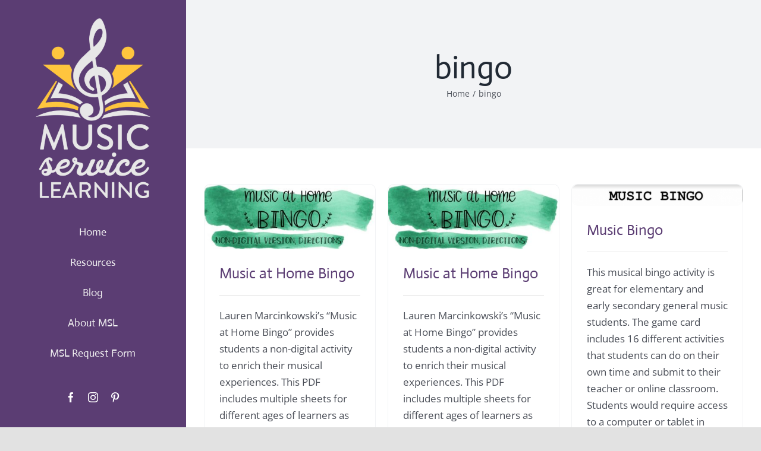

--- FILE ---
content_type: text/html; charset=UTF-8
request_url: https://msl.fflat-books.com/portfolio_tags/bingo/
body_size: 17367
content:
<!DOCTYPE html>
<html class="avada-html-layout-wide avada-html-header-position-left avada-html-is-archive" lang="en-US" prefix="og: http://ogp.me/ns# fb: http://ogp.me/ns/fb#">
<head>
	<meta http-equiv="X-UA-Compatible" content="IE=edge" />
	<meta http-equiv="Content-Type" content="text/html; charset=utf-8"/>
	<meta name="viewport" content="width=device-width, initial-scale=1" />
	<meta name='robots' content='index, follow, max-image-preview:large, max-snippet:-1, max-video-preview:-1' />

	<!-- This site is optimized with the Yoast SEO plugin v19.6.1 - https://yoast.com/wordpress/plugins/seo/ -->
	<title>bingo Archives | Music Service Learning</title>
	<link rel="canonical" href="https://msl.fflat-books.com/portfolio_tags/bingo/" />
	<meta property="og:locale" content="en_US" />
	<meta property="og:type" content="article" />
	<meta property="og:title" content="bingo Archives | Music Service Learning" />
	<meta property="og:url" content="https://msl.fflat-books.com/portfolio_tags/bingo/" />
	<meta property="og:site_name" content="Music Service Learning" />
	<meta name="twitter:card" content="summary_large_image" />
	<script type="application/ld+json" class="yoast-schema-graph">{"@context":"https://schema.org","@graph":[{"@type":"CollectionPage","@id":"https://msl.fflat-books.com/portfolio_tags/bingo/","url":"https://msl.fflat-books.com/portfolio_tags/bingo/","name":"bingo Archives | Music Service Learning","isPartOf":{"@id":"https://msl.fflat-books.com/#website"},"primaryImageOfPage":{"@id":"https://msl.fflat-books.com/portfolio_tags/bingo/#primaryimage"},"image":{"@id":"https://msl.fflat-books.com/portfolio_tags/bingo/#primaryimage"},"thumbnailUrl":"https://msl.fflat-books.com/wp-content/uploads/2020/04/music-at-home-bingo-1.jpg","breadcrumb":{"@id":"https://msl.fflat-books.com/portfolio_tags/bingo/#breadcrumb"},"inLanguage":"en-US"},{"@type":"ImageObject","inLanguage":"en-US","@id":"https://msl.fflat-books.com/portfolio_tags/bingo/#primaryimage","url":"https://msl.fflat-books.com/wp-content/uploads/2020/04/music-at-home-bingo-1.jpg","contentUrl":"https://msl.fflat-books.com/wp-content/uploads/2020/04/music-at-home-bingo-1.jpg","width":663,"height":252,"caption":"Music at Home Bingo"},{"@type":"BreadcrumbList","@id":"https://msl.fflat-books.com/portfolio_tags/bingo/#breadcrumb","itemListElement":[{"@type":"ListItem","position":1,"name":"Home","item":"https://msl.fflat-books.com/"},{"@type":"ListItem","position":2,"name":"bingo"}]},{"@type":"WebSite","@id":"https://msl.fflat-books.com/#website","url":"https://msl.fflat-books.com/","name":"Music Service Learning","description":"Music Service Learning sponsored by F-flat Books","publisher":{"@id":"https://msl.fflat-books.com/#organization"},"potentialAction":[{"@type":"SearchAction","target":{"@type":"EntryPoint","urlTemplate":"https://msl.fflat-books.com/?s={search_term_string}"},"query-input":"required name=search_term_string"}],"inLanguage":"en-US"},{"@type":"Organization","@id":"https://msl.fflat-books.com/#organization","name":"Music Service Learning","url":"https://msl.fflat-books.com/","sameAs":[],"logo":{"@type":"ImageObject","inLanguage":"en-US","@id":"https://msl.fflat-books.com/#/schema/logo/image/","url":"https://msl.fflat-books.com/wp-content/uploads/2020/03/msl-favicon.png","contentUrl":"https://msl.fflat-books.com/wp-content/uploads/2020/03/msl-favicon.png","width":300,"height":300,"caption":"Music Service Learning"},"image":{"@id":"https://msl.fflat-books.com/#/schema/logo/image/"}}]}</script>
	<!-- / Yoast SEO plugin. -->


<link rel="alternate" type="application/rss+xml" title="Music Service Learning &raquo; Comments Feed" href="https://msl.fflat-books.com/comments/feed/" />
					<link rel="shortcut icon" href="https://msl.fflat-books.com/wp-content/uploads/2020/03/msl-favicon.png" type="image/x-icon" />
		
					<!-- For iPhone -->
			<link rel="apple-touch-icon" href="https://msl.fflat-books.com/wp-content/uploads/2020/03/msl-favicon.png">
		
					<!-- For iPhone Retina display -->
			<link rel="apple-touch-icon" sizes="180x180" href="https://msl.fflat-books.com/wp-content/uploads/2020/03/msl-favicon.png">
		
					<!-- For iPad -->
			<link rel="apple-touch-icon" sizes="152x152" href="https://msl.fflat-books.com/wp-content/uploads/2020/03/msl-favicon.png">
		
		
		<style id='wp-block-library-theme-inline-css' type='text/css'>.wp-block-audio figcaption{color:#555;font-size:13px;text-align:center}.is-dark-theme .wp-block-audio figcaption{color:hsla(0,0%,100%,.65)}.wp-block-code{border:1px solid #ccc;border-radius:4px;font-family:Menlo,Consolas,monaco,monospace;padding:.8em 1em}.wp-block-embed figcaption{color:#555;font-size:13px;text-align:center}.is-dark-theme .wp-block-embed figcaption{color:hsla(0,0%,100%,.65)}.blocks-gallery-caption{color:#555;font-size:13px;text-align:center}.is-dark-theme .blocks-gallery-caption{color:hsla(0,0%,100%,.65)}.wp-block-image figcaption{color:#555;font-size:13px;text-align:center}.is-dark-theme .wp-block-image figcaption{color:hsla(0,0%,100%,.65)}.wp-block-pullquote{border-top:4px solid;border-bottom:4px solid;margin-bottom:1.75em;color:currentColor}.wp-block-pullquote__citation,.wp-block-pullquote cite,.wp-block-pullquote footer{color:currentColor;text-transform:uppercase;font-size:.8125em;font-style:normal}.wp-block-quote{border-left:.25em solid;margin:0 0 1.75em;padding-left:1em}.wp-block-quote cite,.wp-block-quote footer{color:currentColor;font-size:.8125em;position:relative;font-style:normal}.wp-block-quote.has-text-align-right{border-left:none;border-right:.25em solid;padding-left:0;padding-right:1em}.wp-block-quote.has-text-align-center{border:none;padding-left:0}.wp-block-quote.is-large,.wp-block-quote.is-style-large,.wp-block-quote.is-style-plain{border:none}.wp-block-search .wp-block-search__label{font-weight:700}:where(.wp-block-group.has-background){padding:1.25em 2.375em}.wp-block-separator.has-css-opacity{opacity:.4}.wp-block-separator{border:none;border-bottom:2px solid;margin-left:auto;margin-right:auto}.wp-block-separator.has-alpha-channel-opacity{opacity:1}.wp-block-separator:not(.is-style-wide):not(.is-style-dots){width:100px}.wp-block-separator.has-background:not(.is-style-dots){border-bottom:none;height:1px}.wp-block-separator.has-background:not(.is-style-wide):not(.is-style-dots){height:2px}.wp-block-table thead{border-bottom:3px solid}.wp-block-table tfoot{border-top:3px solid}.wp-block-table td,.wp-block-table th{padding:.5em;border:1px solid;word-break:normal}.wp-block-table figcaption{color:#555;font-size:13px;text-align:center}.is-dark-theme .wp-block-table figcaption{color:hsla(0,0%,100%,.65)}.wp-block-video figcaption{color:#555;font-size:13px;text-align:center}.is-dark-theme .wp-block-video figcaption{color:hsla(0,0%,100%,.65)}.wp-block-template-part.has-background{padding:1.25em 2.375em;margin-top:0;margin-bottom:0}</style>
<style id='global-styles-inline-css' type='text/css'>body{--wp--preset--color--black:#000;--wp--preset--color--cyan-bluish-gray:#abb8c3;--wp--preset--color--white:#ffffff;--wp--preset--color--pale-pink:#f78da7;--wp--preset--color--vivid-red:#cf2e2e;--wp--preset--color--luminous-vivid-orange:#ff6900;--wp--preset--color--luminous-vivid-amber:#fcb900;--wp--preset--color--light-green-cyan:#7bdcb5;--wp--preset--color--vivid-green-cyan:#00d084;--wp--preset--color--pale-cyan-blue:#8ed1fc;--wp--preset--color--vivid-cyan-blue:#0693e3;--wp--preset--color--vivid-purple:#9b51e0;--wp--preset--gradient--vivid-cyan-blue-to-vivid-purple:linear-gradient(135deg,rgba(6,147,227,1) 0%,rgb(155,81,224) 100%);--wp--preset--gradient--light-green-cyan-to-vivid-green-cyan:linear-gradient(135deg,rgb(122,220,180) 0%,rgb(0,208,130) 100%);--wp--preset--gradient--luminous-vivid-amber-to-luminous-vivid-orange:linear-gradient(135deg,rgba(252,185,0,1) 0%,rgba(255,105,0,1) 100%);--wp--preset--gradient--luminous-vivid-orange-to-vivid-red:linear-gradient(135deg,rgba(255,105,0,1) 0%,rgb(207,46,46) 100%);--wp--preset--gradient--very-light-gray-to-cyan-bluish-gray:linear-gradient(135deg,rgb(238,238,238) 0%,rgb(169,184,195) 100%);--wp--preset--gradient--cool-to-warm-spectrum:linear-gradient(135deg,rgb(74,234,220) 0%,rgb(151,120,209) 20%,rgb(207,42,186) 40%,rgb(238,44,130) 60%,rgb(251,105,98) 80%,rgb(254,248,76) 100%);--wp--preset--gradient--blush-light-purple:linear-gradient(135deg,rgb(255,206,236) 0%,rgb(152,150,240) 100%);--wp--preset--gradient--blush-bordeaux:linear-gradient(135deg,rgb(254,205,165) 0%,rgb(254,45,45) 50%,rgb(107,0,62) 100%);--wp--preset--gradient--luminous-dusk:linear-gradient(135deg,rgb(255,203,112) 0%,rgb(199,81,192) 50%,rgb(65,88,208) 100%);--wp--preset--gradient--pale-ocean:linear-gradient(135deg,rgb(255,245,203) 0%,rgb(182,227,212) 50%,rgb(51,167,181) 100%);--wp--preset--gradient--electric-grass:linear-gradient(135deg,rgb(202,248,128) 0%,rgb(113,206,126) 100%);--wp--preset--gradient--midnight:linear-gradient(135deg,rgb(2,3,129) 0%,rgb(40,116,252) 100%);--wp--preset--duotone--dark-grayscale:url('#wp-duotone-dark-grayscale');--wp--preset--duotone--grayscale:url('#wp-duotone-grayscale');--wp--preset--duotone--purple-yellow:url('#wp-duotone-purple-yellow');--wp--preset--duotone--blue-red:url('#wp-duotone-blue-red');--wp--preset--duotone--midnight:url('#wp-duotone-midnight');--wp--preset--duotone--magenta-yellow:url('#wp-duotone-magenta-yellow');--wp--preset--duotone--purple-green:url('#wp-duotone-purple-green');--wp--preset--duotone--blue-orange:url('#wp-duotone-blue-orange');--wp--preset--font-size--small:12.75px;--wp--preset--font-size--medium:20px;--wp--preset--font-size--large:25.5px;--wp--preset--font-size--x-large:42px;--wp--preset--font-size--normal:17px;--wp--preset--font-size--xlarge:34px;--wp--preset--font-size--huge:51px}.has-black-color{color:var(--wp--preset--color--black)!important}.has-cyan-bluish-gray-color{color:var(--wp--preset--color--cyan-bluish-gray)!important}.has-white-color{color:var(--wp--preset--color--white)!important}.has-pale-pink-color{color:var(--wp--preset--color--pale-pink)!important}.has-vivid-red-color{color:var(--wp--preset--color--vivid-red)!important}.has-luminous-vivid-orange-color{color:var(--wp--preset--color--luminous-vivid-orange)!important}.has-luminous-vivid-amber-color{color:var(--wp--preset--color--luminous-vivid-amber)!important}.has-light-green-cyan-color{color:var(--wp--preset--color--light-green-cyan)!important}.has-vivid-green-cyan-color{color:var(--wp--preset--color--vivid-green-cyan)!important}.has-pale-cyan-blue-color{color:var(--wp--preset--color--pale-cyan-blue)!important}.has-vivid-cyan-blue-color{color:var(--wp--preset--color--vivid-cyan-blue)!important}.has-vivid-purple-color{color:var(--wp--preset--color--vivid-purple)!important}.has-black-background-color{background-color:var(--wp--preset--color--black)!important}.has-cyan-bluish-gray-background-color{background-color:var(--wp--preset--color--cyan-bluish-gray)!important}.has-white-background-color{background-color:var(--wp--preset--color--white)!important}.has-pale-pink-background-color{background-color:var(--wp--preset--color--pale-pink)!important}.has-vivid-red-background-color{background-color:var(--wp--preset--color--vivid-red)!important}.has-luminous-vivid-orange-background-color{background-color:var(--wp--preset--color--luminous-vivid-orange)!important}.has-luminous-vivid-amber-background-color{background-color:var(--wp--preset--color--luminous-vivid-amber)!important}.has-light-green-cyan-background-color{background-color:var(--wp--preset--color--light-green-cyan)!important}.has-vivid-green-cyan-background-color{background-color:var(--wp--preset--color--vivid-green-cyan)!important}.has-pale-cyan-blue-background-color{background-color:var(--wp--preset--color--pale-cyan-blue)!important}.has-vivid-cyan-blue-background-color{background-color:var(--wp--preset--color--vivid-cyan-blue)!important}.has-vivid-purple-background-color{background-color:var(--wp--preset--color--vivid-purple)!important}.has-black-border-color{border-color:var(--wp--preset--color--black)!important}.has-cyan-bluish-gray-border-color{border-color:var(--wp--preset--color--cyan-bluish-gray)!important}.has-white-border-color{border-color:var(--wp--preset--color--white)!important}.has-pale-pink-border-color{border-color:var(--wp--preset--color--pale-pink)!important}.has-vivid-red-border-color{border-color:var(--wp--preset--color--vivid-red)!important}.has-luminous-vivid-orange-border-color{border-color:var(--wp--preset--color--luminous-vivid-orange)!important}.has-luminous-vivid-amber-border-color{border-color:var(--wp--preset--color--luminous-vivid-amber)!important}.has-light-green-cyan-border-color{border-color:var(--wp--preset--color--light-green-cyan)!important}.has-vivid-green-cyan-border-color{border-color:var(--wp--preset--color--vivid-green-cyan)!important}.has-pale-cyan-blue-border-color{border-color:var(--wp--preset--color--pale-cyan-blue)!important}.has-vivid-cyan-blue-border-color{border-color:var(--wp--preset--color--vivid-cyan-blue)!important}.has-vivid-purple-border-color{border-color:var(--wp--preset--color--vivid-purple)!important}.has-vivid-cyan-blue-to-vivid-purple-gradient-background{background:var(--wp--preset--gradient--vivid-cyan-blue-to-vivid-purple)!important}.has-light-green-cyan-to-vivid-green-cyan-gradient-background{background:var(--wp--preset--gradient--light-green-cyan-to-vivid-green-cyan)!important}.has-luminous-vivid-amber-to-luminous-vivid-orange-gradient-background{background:var(--wp--preset--gradient--luminous-vivid-amber-to-luminous-vivid-orange)!important}.has-luminous-vivid-orange-to-vivid-red-gradient-background{background:var(--wp--preset--gradient--luminous-vivid-orange-to-vivid-red)!important}.has-very-light-gray-to-cyan-bluish-gray-gradient-background{background:var(--wp--preset--gradient--very-light-gray-to-cyan-bluish-gray)!important}.has-cool-to-warm-spectrum-gradient-background{background:var(--wp--preset--gradient--cool-to-warm-spectrum)!important}.has-blush-light-purple-gradient-background{background:var(--wp--preset--gradient--blush-light-purple)!important}.has-blush-bordeaux-gradient-background{background:var(--wp--preset--gradient--blush-bordeaux)!important}.has-luminous-dusk-gradient-background{background:var(--wp--preset--gradient--luminous-dusk)!important}.has-pale-ocean-gradient-background{background:var(--wp--preset--gradient--pale-ocean)!important}.has-electric-grass-gradient-background{background:var(--wp--preset--gradient--electric-grass)!important}.has-midnight-gradient-background{background:var(--wp--preset--gradient--midnight)!important}.has-small-font-size{font-size:var(--wp--preset--font-size--small)!important}.has-medium-font-size{font-size:var(--wp--preset--font-size--medium)!important}.has-large-font-size{font-size:var(--wp--preset--font-size--large)!important}.has-x-large-font-size{font-size:var(--wp--preset--font-size--x-large)!important}</style>
<style  type='text/css' media='only screen and (max-width: 953px)' data-wpacu-inline-css-file='1'>
.fusion-blog-layout-grid-6 .fusion-post-grid,.fusion-grid-6 .fusion-grid-column,.fusion-portfolio-six .fusion-portfolio-post,.products.products-6 .product-grid-view{width:100%!important}.fusion-blog-layout-grid-6 .fusion-post-grid.fusion-element-landscape .fusion-masonry-element-container,.fusion-grid-6 .fusion-grid-column.fusion-element-landscape .fusion-masonry-element-container,.fusion-portfolio-six .fusion-portfolio-post.fusion-element-landscape .fusion-masonry-element-container,.products.products-6 .product-grid-view.fusion-element-landscape .fusion-masonry-element-container{padding-top:65%!important}.fusion-blog-layout-grid-6 .fusion-post-grid.fusion-element-grid .fusion-masonry-element-container,.fusion-grid-6 .fusion-grid-column.fusion-element-grid .fusion-masonry-element-container,.fusion-portfolio-six .fusion-portfolio-post.fusion-element-grid .fusion-masonry-element-container,.products.products-6 .product-grid-view.fusion-element-grid .fusion-masonry-element-container{padding-top:100%!important}
</style>
<style  type='text/css' media='only screen and (max-width: 1025px)' data-wpacu-inline-css-file='1'>
.fusion-blog-layout-grid .fusion-post-grid,.fusion-grid-column,.fusion-portfolio-post,.products li.product-grid-view{width:100%!important}.fusion-blog-layout-grid .fusion-post-grid.fusion-element-landscape .fusion-masonry-element-container,.fusion-grid-column.fusion-element-landscape .fusion-masonry-element-container,.fusion-portfolio-post.fusion-element-landscape .fusion-masonry-element-container,.products li.product-grid-view.fusion-element-landscape .fusion-masonry-element-container{padding-top:65%!important}.fusion-blog-layout-grid .fusion-post-grid.fusion-element-grid .fusion-masonry-element-container,.fusion-grid-column.fusion-element-grid .fusion-masonry-element-container,.fusion-portfolio-post.fusion-element-grid .fusion-masonry-element-container,.products li.product-grid-view.fusion-element-grid .fusion-masonry-element-container{padding-top:100%!important}.fusion-portfolio-grid:not(.fusion-portfolio-text) .fusion-portfolio-post .fusion-image-wrapper{display:block;text-align:center}.fusion-blog-layout-grid-6 .fusion-post-grid,.fusion-grid-6 .fusion-grid-column,.fusion-portfolio-six .fusion-portfolio-post,.products.products-6 .product-grid-view{width:50%!important}.fusion-blog-layout-grid-6 .fusion-post-grid.fusion-element-landscape,.fusion-grid-6 .fusion-grid-column.fusion-element-landscape,.fusion-portfolio-six .fusion-portfolio-post.fusion-element-landscape,.products.products-6 .product-grid-view.fusion-element-landscape{width:100%!important}
</style>
<style  type='text/css' media='only screen and (min-width: 1025px) and (max-width: 1097px)' data-wpacu-inline-css-file='1'>
.fusion-blog-layout-grid-6 .fusion-post-grid,.fusion-grid-6 .fusion-grid-column,.fusion-portfolio-six .fusion-portfolio-post,.products.products-6 .product-grid-view{width:33.33333333%!important}.fusion-blog-layout-grid-6 .fusion-post-grid.fusion-element-landscape,.fusion-grid-6 .fusion-grid-column.fusion-element-landscape,.fusion-portfolio-six .fusion-portfolio-post.fusion-element-landscape,.products.products-6 .product-grid-view.fusion-element-landscape{width:66.66666667%!important}.fusion-blog-layout-grid-3 .fusion-post-grid,.fusion-blog-layout-grid-4 .fusion-post-grid,.fusion-blog-layout-grid-5 .fusion-post-grid,.fusion-grid-3 .fusion-grid-column,.fusion-grid-4 .fusion-grid-column,.fusion-grid-5 .fusion-grid-column,.fusion-portfolio-five .fusion-portfolio-post,.fusion-portfolio-four .fusion-portfolio-post,.fusion-portfolio-masonry .fusion-portfolio-post,.fusion-portfolio-three .fusion-portfolio-post,.products.products-3 .product-grid-view,.products.products-4 .product-grid-view,.products.products-5 .product-grid-view{width:50%!important}.fusion-blog-layout-grid-3 .fusion-post-grid.fusion-element-landscape,.fusion-blog-layout-grid-4 .fusion-post-grid.fusion-element-landscape,.fusion-blog-layout-grid-5 .fusion-post-grid.fusion-element-landscape,.fusion-grid-3 .fusion-grid-column.fusion-element-landscape,.fusion-grid-4 .fusion-grid-column.fusion-element-landscape,.fusion-grid-5 .fusion-grid-column.fusion-element-landscape,.fusion-portfolio-five .fusion-portfolio-post.fusion-element-landscape,.fusion-portfolio-four .fusion-portfolio-post.fusion-element-landscape,.fusion-portfolio-masonry .fusion-portfolio-post.fusion-element-landscape,.fusion-portfolio-three .fusion-portfolio-post.fusion-element-landscape,.products.products-3 .product-grid-view.fusion-element-landscape,.products.products-4 .product-grid-view.fusion-element-landscape,.products.products-5 .product-grid-view.fusion-element-landscape{width:100%!important}
</style>
<style  type='text/css' media='only screen and (min-width: 1097px) and (max-width: 1169px)' data-wpacu-inline-css-file='1'>
.fusion-blog-layout-grid-6 .fusion-post-grid,.fusion-grid-6 .fusion-grid-column,.fusion-portfolio-six .fusion-portfolio-post,.products.products-6 .product-grid-view{width:25%!important}.fusion-blog-layout-grid-6 .fusion-post-grid.fusion-element-landscape,.fusion-grid-6 .fusion-grid-column.fusion-element-landscape,.fusion-portfolio-six .fusion-portfolio-post.fusion-element-landscape,.products.products-6 .product-grid-view.fusion-element-landscape{width:50%!important}.fusion-blog-layout-grid-3 .fusion-post-grid,.fusion-blog-layout-grid-4 .fusion-post-grid,.fusion-blog-layout-grid-5 .fusion-post-grid,.fusion-grid-3 .fusion-grid-column,.fusion-grid-4 .fusion-grid-column,.fusion-grid-5 .fusion-grid-column,.fusion-portfolio-five .fusion-portfolio-post,.fusion-portfolio-four .fusion-portfolio-post,.fusion-portfolio-three .fusion-portfolio-post,.products.products-3 .product-grid-view,.products.products-4 .product-grid-view,.products.products-5 .product-grid-view{width:50%!important}.fusion-blog-layout-grid-3 .fusion-post-grid.fusion-element-landscape,.fusion-blog-layout-grid-4 .fusion-post-grid.fusion-element-landscape,.fusion-blog-layout-grid-5 .fusion-post-grid.fusion-element-landscape,.fusion-grid-3 .fusion-grid-column.fusion-element-landscape,.fusion-grid-4 .fusion-grid-column.fusion-element-landscape,.fusion-grid-5 .fusion-grid-column.fusion-element-landscape,.fusion-portfolio-five .fusion-portfolio-post.fusion-element-landscape,.fusion-portfolio-four .fusion-portfolio-post.fusion-element-landscape,.fusion-portfolio-three .fusion-portfolio-post.fusion-element-landscape,.products.products-3 .product-grid-view.fusion-element-landscape,.products.products-4 .product-grid-view.fusion-element-landscape,.products.products-5 .product-grid-view.fusion-element-landscape{width:100%!important}
</style>
<style  type='text/css' media='only screen and (min-width: 1169px) and (max-width: 1241px)' data-wpacu-inline-css-file='1'>
.fusion-blog-layout-grid-6 .fusion-post-grid,.fusion-grid-6 .fusion-grid-column,.fusion-portfolio-six .fusion-portfolio-post .products.products-6 .product-grid-view{width:20%!important}.fusion-blog-layout-grid-6 .fusion-post-grid.fusion-element-landscape,.fusion-grid-6 .fusion-grid-column.fusion-element-landscape,.fusion-portfolio-six .fusion-portfolio-post .products.products-6 .product-grid-view.fusion-element-landscape{width:40%!important}.fusion-blog-layout-grid-4 .fusion-post-grid,.fusion-blog-layout-grid-5 .fusion-post-grid,.fusion-grid-4 .fusion-grid-column,.fusion-grid-5 .fusion-grid-column,.fusion-portfolio-five .fusion-portfolio-post,.fusion-portfolio-four .fusion-portfolio-post,.products.products-4 .product-grid-view,.products.products-5 .product-grid-view{width:33.33333333%!important}.fusion-blog-layout-grid-4 .fusion-post-grid.fusion-element-landscape,.fusion-blog-layout-grid-5 .fusion-post-grid.fusion-element-landscape,.fusion-grid-4 .fusion-grid-column.fusion-element-landscape,.fusion-grid-5 .fusion-grid-column.fusion-element-landscape,.fusion-portfolio-five .fusion-portfolio-post.fusion-element-landscape,.fusion-portfolio-four .fusion-portfolio-post.fusion-element-landscape,.products.products-4 .product-grid-view.fusion-element-landscape,.products.products-5 .product-grid-view.fusion-element-landscape{width:66.66666667%!important}
</style>
<style  type='text/css' media='only screen and (min-width: 1241px) and (max-width: 1313px)' data-wpacu-inline-css-file='1'>
.fusion-grid-6 .fusion-grid-column,.fusion-portfolio-six .fusion-portfolio-post,.grid-layout-6 .fusion-post-grid,.products.products-6 .product-grid-view{width:20%!important}.fusion-grid-6 .fusion-grid-column.fusion-element-landscape,.fusion-portfolio-six .fusion-portfolio-post.fusion-element-landscape,.grid-layout-6 .fusion-post-grid.fusion-element-landscape,.products.products-6 .product-grid-view.fusion-element-landscape{width:40%!important}.fusion-blog-layout-grid-5 .fusion-post-grid,.fusion-grid-5 .fusion-grid-column,.fusion-portfolio-five .fusion-portfolio-post,.products.products-5 .product-grid-view{width:25%!important}.fusion-blog-layout-grid-5 .fusion-post-grid.fusion-element-landscape,.fusion-grid-5 .fusion-grid-column.fusion-element-landscape,.fusion-portfolio-five .fusion-portfolio-post.fusion-element-landscape,.products.products-5 .product-grid-view.fusion-element-landscape{width:50%!important}
</style>
<style  type='text/css' media='only screen and (min-width: 801px)' data-wpacu-inline-css-file='1'>
.fusion-icon-only-link .menu-title{display:none}
</style>
<link rel='stylesheet' id='avada-min-shbp-header-legacy-css'  href='https://msl.fflat-books.com/wp-content/themes/Avada/assets/css/media/min-shbp-header-legacy.min.css?ver=7.4.1' type='text/css' media='only screen and (min-width: 801px)' />
<style  type='text/css' media='only screen and (max-width: 800px)' data-wpacu-inline-css-file='1'>
.width-100 .fusion-section-separator-with-offset{margin-left:calc((100vw - 100%)/ -2)!important;margin-right:calc((100vw - 100%)/ -2)!important}
</style>
<link rel='stylesheet' id='avada-max-shbp-header-legacy-css'  href='https://msl.fflat-books.com/wp-content/themes/Avada/assets/css/media/max-shbp-header-legacy.min.css?ver=7.4.1' type='text/css' media='only screen and (max-width: 800px)' />
<style  type='text/css' media='only screen and (max-width: 1113px)' data-wpacu-inline-css-file='1'>
.fusion-footer-copyright-area>.fusion-row,.fusion-footer-widget-area>.fusion-row{padding-left:0;padding-right:0}
</style>
<link rel='stylesheet' id='avada-max-sh-shbp-header-legacy-css'  href='https://msl.fflat-books.com/wp-content/themes/Avada/assets/css/media/max-sh-shbp-header-legacy.min.css?ver=7.4.1' type='text/css' media='only screen and (max-width: 1113px)' />
<link rel='stylesheet' id='avada-min-768-max-1024-p-css'  href='https://msl.fflat-books.com/wp-content/themes/Avada/assets/css/media/min-768-max-1024-p.min.css?ver=7.4.1' type='text/css' media='only screen and (min-device-width: 768px) and (max-device-width: 1024px) and (orientation: portrait)' />
<style  type='text/css' media='only screen and (min-device-width: 768px) and (max-device-width: 1024px) and (orientation: portrait)' data-wpacu-inline-css-file='1'>
#nav-uber #megaMenu{width:100%}#header-sticky .fusion-row,.fusion-header .fusion-row,.fusion-secondary-header .fusion-row{padding-left:0!important;padding-right:0!important}.avada-responsive.rtl:not(.avada-menu-highlight-style-background) .fusion-header-v1 .fusion-main-menu>ul>li,.avada-responsive.rtl:not(.avada-menu-highlight-style-background) .fusion-header-v2 .fusion-main-menu>ul>li,.avada-responsive.rtl:not(.avada-menu-highlight-style-background) .fusion-header-v3 .fusion-main-menu>ul>li,.avada-responsive.rtl:not(.avada-menu-highlight-style-background) .fusion-header-v4 .fusion-main-menu>ul>li,.avada-responsive.rtl:not(.avada-menu-highlight-style-background) .fusion-header-v5 .fusion-main-menu>ul>li,.avada-responsive.rtl:not(.avada-menu-highlight-style-background) .fusion-header-v7 .fusion-main-menu>ul>li{padding-left:var(--mobile_nav_padding)}.avada-responsive:not(.rtl):not(.avada-menu-highlight-style-background) .fusion-header-v1 .fusion-main-menu>ul>li,.avada-responsive:not(.rtl):not(.avada-menu-highlight-style-background) .fusion-header-v2 .fusion-main-menu>ul>li,.avada-responsive:not(.rtl):not(.avada-menu-highlight-style-background) .fusion-header-v3 .fusion-main-menu>ul>li,.avada-responsive:not(.rtl):not(.avada-menu-highlight-style-background) .fusion-header-v4 .fusion-main-menu>ul>li,.avada-responsive:not(.rtl):not(.avada-menu-highlight-style-background) .fusion-header-v5 .fusion-main-menu>ul>li,.avada-responsive:not(.rtl):not(.avada-menu-highlight-style-background) .fusion-header-v7 .fusion-main-menu>ul>li{padding-right:var(--mobile_nav_padding)}
</style>
<style  type='text/css' media='only screen and (min-device-width: 768px) and (max-device-width: 1024px) and (orientation: landscape)' data-wpacu-inline-css-file='1'>
.fullwidth-box{background-attachment:scroll!important}.fullwidth-box .fullwidth-faded{background-attachment:scroll!important}.avada-footer-fx-bg-parallax .fusion-footer-widget-area{background-attachment:initial;margin:0}.avada-footer-fx-bg-parallax #main{margin-bottom:0}#main,.fullwidth-box,.fusion-footer-widget-area,.page-title-bar,body{background-attachment:scroll!important}
</style>
<style  type='text/css' media='only screen and (min-device-width: 768px) and (max-device-width: 1024px) and (orientation: landscape)' data-wpacu-inline-css-file='1'>
.avada-responsive.rtl .fusion-header-v1 .fusion-main-menu>ul>li,.avada-responsive.rtl .fusion-header-v2 .fusion-main-menu>ul>li,.avada-responsive.rtl .fusion-header-v3 .fusion-main-menu>ul>li,.avada-responsive.rtl .fusion-header-v4 .fusion-main-menu>ul>li,.avada-responsive.rtl .fusion-header-v5 .fusion-main-menu>ul>li,.avada-responsive.rtl .fusion-header-v7 .fusion-main-menu>ul>li{padding-left:var(--mobile_nav_padding)}.avada-responsive:not(.rtl) .fusion-header-v1 .fusion-main-menu>ul>li,.avada-responsive:not(.rtl) .fusion-header-v2 .fusion-main-menu>ul>li,.avada-responsive:not(.rtl) .fusion-header-v3 .fusion-main-menu>ul>li,.avada-responsive:not(.rtl) .fusion-header-v4 .fusion-main-menu>ul>li,.avada-responsive:not(.rtl) .fusion-header-v5 .fusion-main-menu>ul>li,.avada-responsive:not(.rtl) .fusion-header-v7 .fusion-main-menu>ul>li{padding-right:var(--mobile_nav_padding)}
</style>
<link rel='stylesheet' id='avada-max-sh-cbp-css'  href='https://msl.fflat-books.com/wp-content/themes/Avada/assets/css/media/max-sh-cbp.min.css?ver=7.4.1' type='text/css' media='only screen and (max-width: 1113px)' />
<style  type='text/css' media='only screen and (max-width: 1113px)' data-wpacu-inline-css-file='1'>
#content{width:100%!important;margin-left:0!important}.sidebar{width:100%!important;float:none!important;margin-left:0!important;clear:both}#main>.fusion-row{display:flex;flex-wrap:wrap}
</style>
<style  type='text/css' media='only screen and (max-width: 953px)' data-wpacu-inline-css-file='1'>
.fusion-body .fusion-page-title-bar{max-height:none}.fusion-body .fusion-page-title-bar h1{margin:0}.fusion-body .fusion-blog-layout-medium .fusion-post-slideshow{float:none;margin:0 0 20px;width:auto;height:auto;flex:0 1 100%}.fusion-body .fusion-blog-layout-medium .fusion-post-content{flex:0 1 100%}.fusion-body .fusion-blog-layout-large-alternate .fusion-post-content{margin:0}.fusion-blog-layout-large .fusion-meta-info .fusion-alignleft,.fusion-blog-layout-large .fusion-meta-info .fusion-alignright,.fusion-blog-layout-medium .fusion-meta-info .fusion-alignleft,.fusion-blog-layout-medium .fusion-meta-info .fusion-alignright{display:block;float:none;margin:0;width:100%}.fusion-blog-layout-large-alternate .fusion-date-and-formats{margin-bottom:35px}.fusion-blog-layout-medium-alternate .has-post-thumbnail .fusion-post-slideshow{display:inline-block;float:none;margin-right:0;max-width:197px}.fusion-blog-layout-grid .fusion-post-grid{position:static;width:100%}.flex-direction-nav,.wooslider-direction-nav,.wooslider-pauseplay{display:none}.buttons a{margin-right:5px}.ls-avada .ls-nav-next,.ls-avada .ls-nav-prev{display:none!important}#wrapper .ei-slider{width:100%!important;height:200px!important}.page-template-contact-php .fusion-google-map{height:270px!important}.timeline-icon{display:none!important}.timeline-layout{padding-top:0!important}.portfolio-masonry .portfolio-item{width:100%!important}.table-1 table,.tkt-slctr-tbl-wrap-dv table{border-collapse:collapse;border-spacing:0;width:100%}.table-1 td,.table-1 th,.tkt-slctr-tbl-wrap-dv td,.tkt-slctr-tbl-wrap-dv th{white-space:nowrap}.table-2 table{border-collapse:collapse;border-spacing:0;width:100%}.table-2 td,.table-2 th{white-space:nowrap}#main,.footer-area,.page-title-bar,body{background-attachment:scroll!important}.tfs-slider[data-animation=slide]{height:auto!important}#content{width:100%!important;margin-left:0!important}.sidebar{width:100%!important;float:none!important;margin-left:0!important;clear:both}.fusion-hide-on-mobile{display:none}.fusion-blog-layout-timeline{padding-top:0}.fusion-blog-layout-timeline .fusion-post-timeline{float:none;width:100%}.fusion-blog-layout-timeline .fusion-timeline-date{margin-bottom:0;margin-top:2px}.fusion-timeline-arrow,.fusion-timeline-circle,.fusion-timeline-icon,.fusion-timeline-line{display:none}
</style>
<style  type='text/css' media='only screen and (max-width: 782px)' data-wpacu-inline-css-file='1'>
.admin-bar p.woocommerce-store-notice,body.admin-bar #wrapper .fusion-sliding-bar-position-top,body.layout-boxed-mode.side-header-right .fusion-sliding-bar-position-top{top:46px}body.fusion-blank-page.admin-bar{top:45px}html #wpadminbar{z-index:99999!important;position:fixed!important}
</style>
<style  type='text/css' media='only screen and (max-width: 768px)' data-wpacu-inline-css-file='1'>
.fusion-tabs.vertical-tabs .tab-pane{max-width:none!important}
</style>
<style  type='text/css' media='only screen and (min-width: 1113px)' data-wpacu-inline-css-file='1'>
.ilightbox-holder.supportTouch div.ilightbox-container{overflow:visible}.widget.tweets.fusion-widget-align-right .jtwt .jtwt_tweet{padding-left:0;padding-right:45px}.widget.tweets.fusion-widget-align-right .jtwt .jtwt_tweet:before{margin-left:0;right:0}.widget.tweets.fusion-widget-align-center .jtwt .jtwt_tweet{padding:0}.widget.tweets.fusion-widget-align-center .jtwt .jtwt_tweet:before{top:0;position:relative;margin:0}.widget.tribe-events-list-widget.fusion-widget-align-right .tribe-events-list-widget-events{justify-content:end}.widget.tribe-events-list-widget.fusion-widget-align-center .tribe-events-list-widget-events{justify-content:center}.fusion-body .fusion-footer-widget-area-center .widget.tweets:not(.fusion-widget-align-left):not(.fusion-widget-align-right) .jtwt .jtwt_tweet{padding:0}.fusion-body .fusion-footer-widget-area-center .widget.tweets:not(.fusion-widget-align-left):not(.fusion-widget-align-right) .jtwt .jtwt_tweet:before{top:0;position:relative;margin:0}.no-desktop-totop .to-top-container{display:none}
</style>
<style  type='text/css' media='only screen and (max-device-width: 640px)' data-wpacu-inline-css-file='1'>
#wrapper{width:auto!important;overflow-x:hidden!important}#wrapper .ei-slider{width:100%!important;height:200px!important}.fusion-columns .fusion-column{float:none;width:100%!important;margin:0 0 50px;box-sizing:border-box}.footer-area .fusion-columns .fusion-column,.fusion-sliding-bar-position-bottom .fusion-columns .fusion-column,.fusion-sliding-bar-position-top .fusion-columns .fusion-column{float:left;width:98%!important}.fullwidth-box{background-attachment:scroll!important}.fullwidth-box .fullwidth-faded{background-attachment:scroll!important}.no-mobile-slidingbar #slidingbar-area,.no-mobile-slidingbar .fusion-flyout-sliding-bar-toggle{display:none!important}.review{float:none;width:100%}.copyright,.social-networks{float:none;padding:0 0 15px;text-align:center}.copyright:after,.social-networks:after{content:"";display:block;clear:both}.copyright li,.social-networks li{float:none;display:inline-block}.continue{display:none}.mobile-button{display:block!important;float:none}.title{margin-top:0!important;margin-bottom:20px!important}#content{width:100%!important;float:none!important;margin-left:0!important;margin-bottom:50px}#content.full-width{margin-bottom:0}.sidebar{width:100%!important;float:none!important;margin-left:0!important;clear:both}.sidebar .social_links .social li{width:auto;margin-right:5px}#comment-input{margin-bottom:0}.widget.facebook_like iframe{width:100%!important;max-width:none!important}.pagination{margin-top:40px}.portfolio-one .portfolio-item .image{float:none;width:auto;height:auto;margin-bottom:20px}h5.toggle span.toggle-title{width:80%}.project-content .project-description{float:none!important}.project-content .fusion-project-description-details{margin-bottom:50px}.project-content .project-description,.project-content .project-info{width:100%!important}.portfolio-half .flexslider{width:100%!important}.portfolio-half .project-content{width:100%!important}#style_selector{display:none}.ls-avada .ls-nav-next,.ls-avada .ls-nav-prev{display:none!important}#footer .social-networks{width:100%;margin:0 auto;position:relative;left:-11px}.recent-works-items a{max-width:64px}#slidingbar-area .flickr_badge_image img,.footer-area .flickr_badge_image img{max-width:64px;padding:3px!important}.tab-holder .tabs{height:auto!important;width:100%!important}.shortcode-tabs .tab-hold .tabs li{width:100%!important}body .shortcode-tabs .tab-hold .tabs li,body.dark .sidebar .tab-hold .tabs li{border-right:none!important}.error_page .useful_links{width:100%;padding-left:0}.fusion-google-map{width:100%!important}#cloudsCandy{height:40px}#cloudsCandy>path:nth-child(2n+2){opacity:0}.ltr .fusion-blog-layout-medium-alternate .has-post-thumbnail .fusion-date-and-formats{margin-right:12px}.rtl .fusion-blog-layout-medium-alternate .has-post-thumbnail .fusion-date-and-formats{margin-left:12px}.fusion-blog-layout-medium-alternate .has-post-thumbnail .fusion-post-slideshow{max-width:166px}
</style>
<style  type='text/css' media='only screen and (max-width: 1000px)' data-wpacu-inline-css-file='1'>
.fusion-responsive-typography-calculated{--minFontSize:calc(var(--typography_factor) * var(--base-font-size));--minViewportSize:360;--maxViewportSize:var(--grid_main_break_point);font-size:calc((var(--fontSize) * 1px) - (var(--typography_sensitivity) * (var(--fontSize) - var(--minFontSize)) * (var(--minViewportSize) * 1px - 100vw))/ (var(--maxViewportSize) - var(--minViewportSize)) - (var(--fontSize) - var(--minFontSize)) * var(--typography_sensitivity) * 1px)!important}.fusion-top-header .fusion-responsive-typography-calculated{--side_header_width:0;--side_header_width-int:0}
</style>
<style  type='text/css' media='only screen and (max-width: 800px)' data-wpacu-inline-css-file='1'>
.fusion-responsive-typography-calculated{--maxViewportSize:var(--content_break_point)!important}
</style>
<style  type='text/css' media='only screen and (max-width: 1113px)' data-wpacu-inline-css-file='1'>
.ei-title{position:absolute;right:0;margin-right:0;width:100%;text-align:center;top:28%;padding:5px 0}.ei-title h2,.ei-title h3{text-align:center}#wrapper .ei-title h2{font-size:20px;line-height:24px}#wrapper .ei-title h3{font-size:15px;line-height:30px}
</style>
<style  type='text/css' media='only screen and (max-width: 1113px)' data-wpacu-inline-css-file='1'>
.fusion-layout-column:not(.fusion-flex-column){margin-left:0!important;margin-right:0!important;width:100%!important}.fusion-layout-column:not(.fusion-flex-column).fusion-spacing-no{margin-bottom:0}.fusion-columns-1 .fusion-column:first-child,.fusion-columns-2 .fusion-column:first-child,.fusion-columns-3 .fusion-column:first-child,.fusion-columns-4 .fusion-column:first-child,.fusion-columns-5 .fusion-column:first-child{margin-left:0}.fusion-columns .fusion-column{width:100%!important;float:none;box-sizing:border-box}.fusion-columns .fusion-column:not(.fusion-column-last){margin:0 0 50px}.rtl .fusion-columns{float:none}.col-sm-12,.col-sm-2,.col-sm-3,.col-sm-4,.col-sm-6,.fusion-columns-5 .col-lg-2,.fusion-columns-5 .col-md-2,.fusion-columns-5 .col-sm-2{float:none;width:100%}.fusion-blog-layout-medium-alternate .fusion-post-content,.fusion-blog-layout-medium-alternate .has-post-thumbnail .fusion-post-content{margin:0;padding-top:20px;flex:1 0 100%}.fusion-chart.legend-left .fusion-chart-inner,.fusion-chart.legend-right .fusion-chart-inner{flex-direction:column}.fusion-chart.legend-left .fusion-chart-inner .fusion-chart-legend-wrap li,.fusion-chart.legend-right .fusion-chart-inner .fusion-chart-legend-wrap li{display:inline-block}.fusion-chart.legend-left .fusion-chart-legend-wrap,.fusion-chart.legend-right .fusion-chart-legend-wrap{padding-top:20px}.fusion-chart.legend-right .fusion-chart-legend-wrap{padding-left:0}.fusion-chart.legend-left .fusion-chart-legend-wrap{padding-right:0;order:2}.fusion-content-boxes .fusion-column{margin-bottom:55px}.fusion-content-boxes .fusion-read-more-button{margin-top:8px}.fusion-tabs.vertical-tabs .nav-tabs>li.active>.tab-link{border-left:3px solid var(--primary_color)}
</style>
<link rel='stylesheet' id='fb-min-768-max-1024-p-css'  href='https://msl.fflat-books.com/wp-content/plugins/fusion-builder/assets/css/media/min-768-max-1024-p.min.css?ver=3.4.1' type='text/css' media='only screen and (min-device-width: 768px) and (max-device-width: 1024px) and (orientation: portrait)' />
<style  type='text/css' media='only screen and (max-device-width: 640px)' data-wpacu-inline-css-file='1'>
.fusion-columns .fusion-column{float:none;width:100%!important;margin:0 0 50px;box-sizing:border-box}.fusion-blog-layout-large .fusion-meta-info .fusion-alignleft,.fusion-blog-layout-large .fusion-meta-info .fusion-alignright,.fusion-blog-layout-medium .fusion-meta-info .fusion-alignleft,.fusion-blog-layout-medium .fusion-meta-info .fusion-alignright{display:block;float:none;margin:0;width:100%}.fusion-blog-layout-medium .fusion-post-slideshow{margin:0 0 20px 0;height:auto;width:auto;flex:1 0 100%}.fusion-blog-layout-medium .fusion-post-content{flex:0 1 100%}.fusion-blog-layout-large-alternate .fusion-date-and-formats{margin-bottom:35px}.fusion-blog-layout-large-alternate .fusion-post-content{margin:0}.fusion-blog-layout-medium-alternate .has-post-thumbnail .fusion-post-slideshow{display:inline-block;margin-right:0;max-width:197px}.fusion-blog-layout-grid .fusion-post-grid{position:static;width:100%}.fusion-blog-layout-timeline{padding-top:0}.fusion-blog-layout-timeline .fusion-post-timeline{float:none;width:100%}.fusion-blog-layout-timeline .fusion-timeline-date{margin-bottom:0;margin-top:2px}.fusion-timeline-arrow,.fusion-timeline-circle,.fusion-timeline-icon,.fusion-timeline-line{display:none}
</style>
<style  type='text/css' media='only screen and (max-width: 953px)' data-wpacu-inline-css-file='1'>
/*!/wp-content/plugins/fusion-builder/assets/css/media/max-1c.css*/.fusion-blog-layout-grid-6 .fusion-post-grid{width:100%!important}
</style>
<style  type='text/css' media='only screen and (max-width: 1025px)' data-wpacu-inline-css-file='1'>
/*!/wp-content/plugins/fusion-builder/assets/css/media/max-2c.css*/.fusion-blog-layout-grid .fusion-post-grid{width:100%!important}.fusion-blog-layout-grid-6 .fusion-post-grid{width:50%!important}.fusion-blog-layout-grid-6 .fusion-element-landscape{width:100%!important}
</style>
<style  type='text/css' media='only screen and (min-width: 1025px) and (max-width: 1097px)' data-wpacu-inline-css-file='1'>
/*!/wp-content/plugins/fusion-builder/assets/css/media/min-2c-max-3c.css*/.fusion-blog-layout-grid-6 .fusion-post-grid{width:33.33333333%!important}.fusion-blog-layout-grid-6 .fusion-element-landscape{width:66.66666667%!important}.fusion-blog-layout-grid-3 .fusion-post-grid,.fusion-blog-layout-grid-4 .fusion-post-grid,.fusion-blog-layout-grid-5 .fusion-post-grid{width:50%!important}.fusion-blog-layout-grid-3 .fusion-post-grid.fusion-element-landscape,.fusion-blog-layout-grid-4 .fusion-post-grid.fusion-element-landscape,.fusion-blog-layout-grid-5 .fusion-post-grid.fusion-element-landscape{width:100%!important}
</style>
<style  type='text/css' media='only screen and (min-width: 1097px) and (max-width: 1169px)' data-wpacu-inline-css-file='1'>
/*!/wp-content/plugins/fusion-builder/assets/css/media/min-3c-max-4c.css*/.fusion-blog-layout-grid-6 .fusion-post-grid{width:25%!important}.fusion-blog-layout-grid-6 .fusion-element-landscape{width:50%!important}.fusion-blog-layout-grid-3 .fusion-post-grid,.fusion-blog-layout-grid-4 .fusion-post-grid,.fusion-blog-layout-grid-5 .fusion-post-grid{width:50%!important}.fusion-blog-layout-grid-3 .fusion-post-grid.fusion-element-landscape,.fusion-blog-layout-grid-4 .fusion-post-grid.fusion-element-landscape,.fusion-blog-layout-grid-5 .fusion-post-grid.fusion-element-landscape{width:100%!important}
</style>
<style  type='text/css' media='only screen and (min-width: 1169px) and (max-width: 1241px)' data-wpacu-inline-css-file='1'>
/*!/wp-content/plugins/fusion-builder/assets/css/media/min-4c-max-5c.css*/.fusion-blog-layout-grid-6 .fusion-post-grid{width:20%!important}.fusion-blog-layout-grid-6 .fusion-element-landscape{width:40%!important}.fusion-blog-layout-grid-5 .fusion-post-grid{width:33.33333333%!important}.fusion-blog-layout-grid-5 .fusion-element-landscape{width:66.66666667%!important}.fusion-blog-layout-grid-4 .fusion-post-grid{width:33.33333333%!important}.fusion-blog-layout-grid-4 .fusion-element-landscape{width:66.66666667%!important}
</style>
<style  type='text/css' media='only screen and (min-width: 1241px) and (max-width: 1313px)' data-wpacu-inline-css-file='1'>
/*!/wp-content/plugins/fusion-builder/assets/css/media/min-5c-max-6c.css*/.fusion-blog-layout-grid-6 .fusion-post-grid{width:20%!important}.fusion-blog-layout-grid-6 .fusion-element-landscape{width:40%!important}.fusion-blog-layout-grid-5 .fusion-post-grid{width:25%!important}.fusion-blog-layout-grid-5 .fusion-element-landscape{width:50%!important}
</style>
<link rel='stylesheet' id='fusion-dynamic-css-css'  href='https://msl.fflat-books.com/wp-content/uploads/fusion-styles/37a159a9053c21a2a4dfc8f24ec9bc09.min.css?ver=3.4.1' type='text/css' media='all' />
<script   type='text/javascript' src='https://msl.fflat-books.com/wp-content/cache/asset-cleanup/js/item/jquery-core-vd2cc8d43ce1c854b1172e42b1209502ad563db83.js' id='jquery-core-js'></script>
<script   type='text/javascript' src='https://msl.fflat-books.com/wp-content/cache/asset-cleanup/js/item/jquery-migrate-v016d25f3560567e08467c20f3095692db14836a9.js' id='jquery-migrate-js'></script>
<style type="text/css" id="css-fb-visibility">@media screen and (max-width:640px){.fusion-no-small-visibility{display:none!important}body:not(.fusion-builder-ui-wireframe) .sm-text-align-center{text-align:center!important}body:not(.fusion-builder-ui-wireframe) .sm-text-align-left{text-align:left!important}body:not(.fusion-builder-ui-wireframe) .sm-text-align-right{text-align:right!important}body:not(.fusion-builder-ui-wireframe) .sm-mx-auto{margin-left:auto!important;margin-right:auto!important}body:not(.fusion-builder-ui-wireframe) .sm-ml-auto{margin-left:auto!important}body:not(.fusion-builder-ui-wireframe) .sm-mr-auto{margin-right:auto!important}body:not(.fusion-builder-ui-wireframe) .fusion-absolute-position-small{position:absolute;top:auto;width:100%}}@media screen and (min-width:641px) and (max-width:1024px){.fusion-no-medium-visibility{display:none!important}body:not(.fusion-builder-ui-wireframe) .md-text-align-center{text-align:center!important}body:not(.fusion-builder-ui-wireframe) .md-text-align-left{text-align:left!important}body:not(.fusion-builder-ui-wireframe) .md-text-align-right{text-align:right!important}body:not(.fusion-builder-ui-wireframe) .md-mx-auto{margin-left:auto!important;margin-right:auto!important}body:not(.fusion-builder-ui-wireframe) .md-ml-auto{margin-left:auto!important}body:not(.fusion-builder-ui-wireframe) .md-mr-auto{margin-right:auto!important}body:not(.fusion-builder-ui-wireframe) .fusion-absolute-position-medium{position:absolute;top:auto;width:100%}}@media screen and (min-width:1025px){.fusion-no-large-visibility{display:none!important}body:not(.fusion-builder-ui-wireframe) .lg-text-align-center{text-align:center!important}body:not(.fusion-builder-ui-wireframe) .lg-text-align-left{text-align:left!important}body:not(.fusion-builder-ui-wireframe) .lg-text-align-right{text-align:right!important}body:not(.fusion-builder-ui-wireframe) .lg-mx-auto{margin-left:auto!important;margin-right:auto!important}body:not(.fusion-builder-ui-wireframe) .lg-ml-auto{margin-left:auto!important}body:not(.fusion-builder-ui-wireframe) .lg-mr-auto{margin-right:auto!important}body:not(.fusion-builder-ui-wireframe) .fusion-absolute-position-large{position:absolute;top:auto;width:100%}}</style><style type="text/css">.recentcomments a{display:inline!important;padding:0!important;margin:0!important}</style>		<script type="text/javascript">
			var doc = document.documentElement;
			doc.setAttribute( 'data-useragent', navigator.userAgent );
		</script>
		<!-- Global site tag (gtag.js) - Google Analytics -->
<script async src="https://www.googletagmanager.com/gtag/js?id=UA-145082543-6"></script>
<script>
  window.dataLayer = window.dataLayer || [];
  function gtag(){dataLayer.push(arguments);}
  gtag('js', new Date());

  gtag('config', 'UA-145082543-6');
</script>
	</head>

<body class="archive tax-portfolio_tags term-bingo term-275 fusion-image-hovers fusion-pagination-sizing fusion-button_size-large fusion-button_type-flat fusion-button_span-no avada-image-rollover-circle-yes avada-image-rollover-yes avada-image-rollover-direction-center_horiz fusion-body ltr fusion-sticky-header no-tablet-sticky-header no-mobile-sticky-header no-mobile-slidingbar no-mobile-totop avada-has-rev-slider-styles fusion-disable-outline fusion-sub-menu-slide mobile-logo-pos-left layout-wide-mode avada-has-boxed-modal-shadow- layout-scroll-offset-full avada-has-zero-margin-offset-top side-header side-header-left menu-text-align-center mobile-menu-design-modern fusion-show-pagination-text fusion-header-layout-v3 avada-responsive avada-footer-fx-none avada-menu-highlight-style-background fusion-search-form-clean fusion-main-menu-search-dropdown fusion-avatar-circle avada-dropdown-styles avada-blog-layout-large avada-blog-archive-layout-large avada-header-shadow-no avada-menu-icon-position-left avada-has-megamenu-shadow avada-has-mobile-menu-search avada-has-100-footer avada-has-breadcrumb-mobile-hidden avada-has-titlebar-bar_and_content avada-header-border-color-full-transparent avada-has-pagination-width_height avada-flyout-menu-direction-fade avada-ec-views-v1" >
	<svg xmlns="http://www.w3.org/2000/svg" viewBox="0 0 0 0" width="0" height="0" focusable="false" role="none" style="visibility: hidden; position: absolute; left: -9999px; overflow: hidden;" ><defs><filter id="wp-duotone-dark-grayscale"><feColorMatrix color-interpolation-filters="sRGB" type="matrix" values=" .299 .587 .114 0 0 .299 .587 .114 0 0 .299 .587 .114 0 0 .299 .587 .114 0 0 " /><feComponentTransfer color-interpolation-filters="sRGB" ><feFuncR type="table" tableValues="0 0.49803921568627" /><feFuncG type="table" tableValues="0 0.49803921568627" /><feFuncB type="table" tableValues="0 0.49803921568627" /><feFuncA type="table" tableValues="1 1" /></feComponentTransfer><feComposite in2="SourceGraphic" operator="in" /></filter></defs></svg><svg xmlns="http://www.w3.org/2000/svg" viewBox="0 0 0 0" width="0" height="0" focusable="false" role="none" style="visibility: hidden; position: absolute; left: -9999px; overflow: hidden;" ><defs><filter id="wp-duotone-grayscale"><feColorMatrix color-interpolation-filters="sRGB" type="matrix" values=" .299 .587 .114 0 0 .299 .587 .114 0 0 .299 .587 .114 0 0 .299 .587 .114 0 0 " /><feComponentTransfer color-interpolation-filters="sRGB" ><feFuncR type="table" tableValues="0 1" /><feFuncG type="table" tableValues="0 1" /><feFuncB type="table" tableValues="0 1" /><feFuncA type="table" tableValues="1 1" /></feComponentTransfer><feComposite in2="SourceGraphic" operator="in" /></filter></defs></svg><svg xmlns="http://www.w3.org/2000/svg" viewBox="0 0 0 0" width="0" height="0" focusable="false" role="none" style="visibility: hidden; position: absolute; left: -9999px; overflow: hidden;" ><defs><filter id="wp-duotone-purple-yellow"><feColorMatrix color-interpolation-filters="sRGB" type="matrix" values=" .299 .587 .114 0 0 .299 .587 .114 0 0 .299 .587 .114 0 0 .299 .587 .114 0 0 " /><feComponentTransfer color-interpolation-filters="sRGB" ><feFuncR type="table" tableValues="0.54901960784314 0.98823529411765" /><feFuncG type="table" tableValues="0 1" /><feFuncB type="table" tableValues="0.71764705882353 0.25490196078431" /><feFuncA type="table" tableValues="1 1" /></feComponentTransfer><feComposite in2="SourceGraphic" operator="in" /></filter></defs></svg><svg xmlns="http://www.w3.org/2000/svg" viewBox="0 0 0 0" width="0" height="0" focusable="false" role="none" style="visibility: hidden; position: absolute; left: -9999px; overflow: hidden;" ><defs><filter id="wp-duotone-blue-red"><feColorMatrix color-interpolation-filters="sRGB" type="matrix" values=" .299 .587 .114 0 0 .299 .587 .114 0 0 .299 .587 .114 0 0 .299 .587 .114 0 0 " /><feComponentTransfer color-interpolation-filters="sRGB" ><feFuncR type="table" tableValues="0 1" /><feFuncG type="table" tableValues="0 0.27843137254902" /><feFuncB type="table" tableValues="0.5921568627451 0.27843137254902" /><feFuncA type="table" tableValues="1 1" /></feComponentTransfer><feComposite in2="SourceGraphic" operator="in" /></filter></defs></svg><svg xmlns="http://www.w3.org/2000/svg" viewBox="0 0 0 0" width="0" height="0" focusable="false" role="none" style="visibility: hidden; position: absolute; left: -9999px; overflow: hidden;" ><defs><filter id="wp-duotone-midnight"><feColorMatrix color-interpolation-filters="sRGB" type="matrix" values=" .299 .587 .114 0 0 .299 .587 .114 0 0 .299 .587 .114 0 0 .299 .587 .114 0 0 " /><feComponentTransfer color-interpolation-filters="sRGB" ><feFuncR type="table" tableValues="0 0" /><feFuncG type="table" tableValues="0 0.64705882352941" /><feFuncB type="table" tableValues="0 1" /><feFuncA type="table" tableValues="1 1" /></feComponentTransfer><feComposite in2="SourceGraphic" operator="in" /></filter></defs></svg><svg xmlns="http://www.w3.org/2000/svg" viewBox="0 0 0 0" width="0" height="0" focusable="false" role="none" style="visibility: hidden; position: absolute; left: -9999px; overflow: hidden;" ><defs><filter id="wp-duotone-magenta-yellow"><feColorMatrix color-interpolation-filters="sRGB" type="matrix" values=" .299 .587 .114 0 0 .299 .587 .114 0 0 .299 .587 .114 0 0 .299 .587 .114 0 0 " /><feComponentTransfer color-interpolation-filters="sRGB" ><feFuncR type="table" tableValues="0.78039215686275 1" /><feFuncG type="table" tableValues="0 0.94901960784314" /><feFuncB type="table" tableValues="0.35294117647059 0.47058823529412" /><feFuncA type="table" tableValues="1 1" /></feComponentTransfer><feComposite in2="SourceGraphic" operator="in" /></filter></defs></svg><svg xmlns="http://www.w3.org/2000/svg" viewBox="0 0 0 0" width="0" height="0" focusable="false" role="none" style="visibility: hidden; position: absolute; left: -9999px; overflow: hidden;" ><defs><filter id="wp-duotone-purple-green"><feColorMatrix color-interpolation-filters="sRGB" type="matrix" values=" .299 .587 .114 0 0 .299 .587 .114 0 0 .299 .587 .114 0 0 .299 .587 .114 0 0 " /><feComponentTransfer color-interpolation-filters="sRGB" ><feFuncR type="table" tableValues="0.65098039215686 0.40392156862745" /><feFuncG type="table" tableValues="0 1" /><feFuncB type="table" tableValues="0.44705882352941 0.4" /><feFuncA type="table" tableValues="1 1" /></feComponentTransfer><feComposite in2="SourceGraphic" operator="in" /></filter></defs></svg><svg xmlns="http://www.w3.org/2000/svg" viewBox="0 0 0 0" width="0" height="0" focusable="false" role="none" style="visibility: hidden; position: absolute; left: -9999px; overflow: hidden;" ><defs><filter id="wp-duotone-blue-orange"><feColorMatrix color-interpolation-filters="sRGB" type="matrix" values=" .299 .587 .114 0 0 .299 .587 .114 0 0 .299 .587 .114 0 0 .299 .587 .114 0 0 " /><feComponentTransfer color-interpolation-filters="sRGB" ><feFuncR type="table" tableValues="0.098039215686275 1" /><feFuncG type="table" tableValues="0 0.66274509803922" /><feFuncB type="table" tableValues="0.84705882352941 0.41960784313725" /><feFuncA type="table" tableValues="1 1" /></feComponentTransfer><feComposite in2="SourceGraphic" operator="in" /></filter></defs></svg>	<a class="skip-link screen-reader-text" href="#content">Skip to content</a>

	<div id="boxed-wrapper">
		<div class="fusion-sides-frame"></div>
		<div id="wrapper" class="fusion-wrapper">
			<div id="home" style="position:relative;top:-1px;"></div>
			
													
<div id="side-header-sticky"></div>
<div id="side-header" class="clearfix fusion-mobile-menu-design-modern fusion-sticky-logo-1 fusion-mobile-logo-1 fusion-sticky-menu-1">
	<div class="side-header-wrapper">
								<div class="side-header-content fusion-logo-left fusion-mobile-logo-1">
				<div class="fusion-logo" data-margin-top="31px" data-margin-bottom="31px" data-margin-left="0px" data-margin-right="0px">
			<a class="fusion-logo-link"  href="https://msl.fflat-books.com/" >

						<!-- standard logo -->
			<img src="https://msl.fflat-books.com/wp-content/uploads/2020/03/Logo.png" srcset="https://msl.fflat-books.com/wp-content/uploads/2020/03/Logo.png 1x" width="338" height="530" alt="Music Service Learning Logo" data-retina_logo_url="" class="fusion-standard-logo" />

											<!-- mobile logo -->
				<img src="https://msl.fflat-books.com/wp-content/uploads/2020/03/msl-favicon.png" srcset="https://msl.fflat-books.com/wp-content/uploads/2020/03/msl-favicon.png 1x" width="300" height="300" alt="Music Service Learning Logo" data-retina_logo_url="" class="fusion-mobile-logo" />
			
					</a>
		</div>		</div>
		<div class="fusion-main-menu-container fusion-logo-menu-left">
			<nav class="fusion-main-menu" aria-label="Main Menu"><ul id="menu-main" class="fusion-menu"><li  id="menu-item-25"  class="menu-item menu-item-type-post_type menu-item-object-page menu-item-home menu-item-25"  data-item-id="25"><a  href="https://msl.fflat-books.com/" class="fusion-background-highlight"><span class="menu-text">Home</span></a></li><li  id="menu-item-2254"  class="menu-item menu-item-type-custom menu-item-object-custom menu-item-has-children menu-item-2254 fusion-megamenu-menu "  data-item-id="2254"><a  href="#" class="fusion-background-highlight"><span class="menu-text">Resources</span></a><div class="fusion-megamenu-wrapper fusion-columns-3 columns-per-row-3 columns-3 col-span-6"><div class="row"><div class="fusion-megamenu-holder lazyload" style="width:699.9972px;" data-width="699.9972px"><ul class="fusion-megamenu"><li  id="menu-item-2257"  class="menu-item menu-item-type-post_type menu-item-object-page menu-item-has-children menu-item-2257 fusion-megamenu-submenu menu-item-has-link fusion-megamenu-columns-3 col-lg-4 col-md-4 col-sm-4"  style="width:33.333333333333%;"><div class='fusion-megamenu-title'><a class="awb-justify-title" href="https://msl.fflat-books.com/classroom-music/">Classroom Music</a></div><ul class="sub-menu"><li  id="menu-item-2260"  class="menu-item menu-item-type-post_type menu-item-object-page menu-item-2260" ><a  href="https://msl.fflat-books.com/classroom-music/elementary-ed/" class="fusion-background-highlight"><span><span class="fusion-megamenu-bullet"></span>Elementary Ed Classroom Music</span></a></li><li  id="menu-item-2259"  class="menu-item menu-item-type-post_type menu-item-object-page menu-item-2259" ><a  href="https://msl.fflat-books.com/classroom-music/secondary-ed/" class="fusion-background-highlight"><span><span class="fusion-megamenu-bullet"></span>Secondary Ed Classroom Music</span></a></li><li  id="menu-item-2258"  class="menu-item menu-item-type-post_type menu-item-object-page menu-item-2258" ><a  href="https://msl.fflat-books.com/classroom-music/higher-ed/" class="fusion-background-highlight"><span><span class="fusion-megamenu-bullet"></span>Higher Ed Classroom Music</span></a></li></ul></li><li  id="menu-item-2256"  class="menu-item menu-item-type-post_type menu-item-object-page menu-item-has-children menu-item-2256 fusion-megamenu-submenu menu-item-has-link fusion-megamenu-columns-3 col-lg-4 col-md-4 col-sm-4"  style="width:33.333333333333%;"><div class='fusion-megamenu-title'><a class="awb-justify-title" href="https://msl.fflat-books.com/instrumental-music/">Instrumental Music</a></div><ul class="sub-menu"><li  id="menu-item-2261"  class="menu-item menu-item-type-post_type menu-item-object-page menu-item-2261" ><a  href="https://msl.fflat-books.com/instrumental-music/elementary-ed/" class="fusion-background-highlight"><span><span class="fusion-megamenu-bullet"></span>Elementary Ed Instrumental Music</span></a></li><li  id="menu-item-2262"  class="menu-item menu-item-type-post_type menu-item-object-page menu-item-2262" ><a  href="https://msl.fflat-books.com/instrumental-music/secondary-ed/" class="fusion-background-highlight"><span><span class="fusion-megamenu-bullet"></span>Secondary Ed Instrumental Music</span></a></li><li  id="menu-item-2263"  class="menu-item menu-item-type-post_type menu-item-object-page menu-item-2263" ><a  href="https://msl.fflat-books.com/instrumental-music/higher-ed/" class="fusion-background-highlight"><span><span class="fusion-megamenu-bullet"></span>Higher Ed Instrumental Music</span></a></li></ul></li><li  id="menu-item-2255"  class="menu-item menu-item-type-post_type menu-item-object-page menu-item-has-children menu-item-2255 fusion-megamenu-submenu menu-item-has-link fusion-megamenu-columns-3 col-lg-4 col-md-4 col-sm-4"  style="width:33.333333333333%;"><div class='fusion-megamenu-title'><a class="awb-justify-title" href="https://msl.fflat-books.com/choral-music/">Choral Music</a></div><ul class="sub-menu"><li  id="menu-item-2266"  class="menu-item menu-item-type-post_type menu-item-object-page menu-item-2266" ><a  href="https://msl.fflat-books.com/choral-music/elementary-ed/" class="fusion-background-highlight"><span><span class="fusion-megamenu-bullet"></span>Elementary Ed Choral Music</span></a></li><li  id="menu-item-2265"  class="menu-item menu-item-type-post_type menu-item-object-page menu-item-2265" ><a  href="https://msl.fflat-books.com/choral-music/secondary-ed/" class="fusion-background-highlight"><span><span class="fusion-megamenu-bullet"></span>Secondary Ed Choral Music</span></a></li><li  id="menu-item-2264"  class="menu-item menu-item-type-post_type menu-item-object-page menu-item-2264" ><a  href="https://msl.fflat-books.com/choral-music/higher-ed/" class="fusion-background-highlight"><span><span class="fusion-megamenu-bullet"></span>Higher Ed Choral Music</span></a></li></ul></li></ul></div><div style="clear:both;"></div></div></div></li><li  id="menu-item-24"  class="menu-item menu-item-type-custom menu-item-object-custom menu-item-24"  data-item-id="24"><a  target="_blank" rel="noopener noreferrer" href="https://fflat-books.com/category/music-service-learning/" class="fusion-background-highlight"><span class="menu-text">Blog</span></a></li><li  id="menu-item-437"  class="menu-item menu-item-type-post_type menu-item-object-page menu-item-437"  data-item-id="437"><a  href="https://msl.fflat-books.com/about-us/" class="fusion-background-highlight"><span class="menu-text">About MSL</span></a></li><li  id="menu-item-2425"  class="menu-item menu-item-type-custom menu-item-object-custom menu-item-2425"  data-item-id="2425"><a  target="_blank" rel="noopener noreferrer" href="https://docs.google.com/forms/d/e/1FAIpQLSeQZqEF3fAk-4FcRXbL13YLI7npYA9Ll4NxJO_tgvmi-KOs3A/viewform" class="fusion-background-highlight"><span class="menu-text">MSL Request Form</span></a></li></ul></nav><div class="fusion-mobile-navigation"><ul id="menu-main-1" class="fusion-mobile-menu"><li   class="menu-item menu-item-type-post_type menu-item-object-page menu-item-home menu-item-25"  data-item-id="25"><a  href="https://msl.fflat-books.com/" class="fusion-background-highlight"><span class="menu-text">Home</span></a></li><li   class="menu-item menu-item-type-custom menu-item-object-custom menu-item-has-children menu-item-2254 fusion-megamenu-menu "  data-item-id="2254"><a  href="#" class="fusion-background-highlight"><span class="menu-text">Resources</span></a><div class="fusion-megamenu-wrapper fusion-columns-3 columns-per-row-3 columns-3 col-span-6"><div class="row"><div class="fusion-megamenu-holder lazyload" style="width:699.9972px;" data-width="699.9972px"><ul class="fusion-megamenu"><li   class="menu-item menu-item-type-post_type menu-item-object-page menu-item-has-children menu-item-2257 fusion-megamenu-submenu menu-item-has-link fusion-megamenu-columns-3 col-lg-4 col-md-4 col-sm-4"  style="width:33.333333333333%;"><div class='fusion-megamenu-title'><a class="awb-justify-title" href="https://msl.fflat-books.com/classroom-music/">Classroom Music</a></div><ul class="sub-menu"><li   class="menu-item menu-item-type-post_type menu-item-object-page menu-item-2260" ><a  href="https://msl.fflat-books.com/classroom-music/elementary-ed/" class="fusion-background-highlight"><span><span class="fusion-megamenu-bullet"></span>Elementary Ed Classroom Music</span></a></li><li   class="menu-item menu-item-type-post_type menu-item-object-page menu-item-2259" ><a  href="https://msl.fflat-books.com/classroom-music/secondary-ed/" class="fusion-background-highlight"><span><span class="fusion-megamenu-bullet"></span>Secondary Ed Classroom Music</span></a></li><li   class="menu-item menu-item-type-post_type menu-item-object-page menu-item-2258" ><a  href="https://msl.fflat-books.com/classroom-music/higher-ed/" class="fusion-background-highlight"><span><span class="fusion-megamenu-bullet"></span>Higher Ed Classroom Music</span></a></li></ul></li><li   class="menu-item menu-item-type-post_type menu-item-object-page menu-item-has-children menu-item-2256 fusion-megamenu-submenu menu-item-has-link fusion-megamenu-columns-3 col-lg-4 col-md-4 col-sm-4"  style="width:33.333333333333%;"><div class='fusion-megamenu-title'><a class="awb-justify-title" href="https://msl.fflat-books.com/instrumental-music/">Instrumental Music</a></div><ul class="sub-menu"><li   class="menu-item menu-item-type-post_type menu-item-object-page menu-item-2261" ><a  href="https://msl.fflat-books.com/instrumental-music/elementary-ed/" class="fusion-background-highlight"><span><span class="fusion-megamenu-bullet"></span>Elementary Ed Instrumental Music</span></a></li><li   class="menu-item menu-item-type-post_type menu-item-object-page menu-item-2262" ><a  href="https://msl.fflat-books.com/instrumental-music/secondary-ed/" class="fusion-background-highlight"><span><span class="fusion-megamenu-bullet"></span>Secondary Ed Instrumental Music</span></a></li><li   class="menu-item menu-item-type-post_type menu-item-object-page menu-item-2263" ><a  href="https://msl.fflat-books.com/instrumental-music/higher-ed/" class="fusion-background-highlight"><span><span class="fusion-megamenu-bullet"></span>Higher Ed Instrumental Music</span></a></li></ul></li><li   class="menu-item menu-item-type-post_type menu-item-object-page menu-item-has-children menu-item-2255 fusion-megamenu-submenu menu-item-has-link fusion-megamenu-columns-3 col-lg-4 col-md-4 col-sm-4"  style="width:33.333333333333%;"><div class='fusion-megamenu-title'><a class="awb-justify-title" href="https://msl.fflat-books.com/choral-music/">Choral Music</a></div><ul class="sub-menu"><li   class="menu-item menu-item-type-post_type menu-item-object-page menu-item-2266" ><a  href="https://msl.fflat-books.com/choral-music/elementary-ed/" class="fusion-background-highlight"><span><span class="fusion-megamenu-bullet"></span>Elementary Ed Choral Music</span></a></li><li   class="menu-item menu-item-type-post_type menu-item-object-page menu-item-2265" ><a  href="https://msl.fflat-books.com/choral-music/secondary-ed/" class="fusion-background-highlight"><span><span class="fusion-megamenu-bullet"></span>Secondary Ed Choral Music</span></a></li><li   class="menu-item menu-item-type-post_type menu-item-object-page menu-item-2264" ><a  href="https://msl.fflat-books.com/choral-music/higher-ed/" class="fusion-background-highlight"><span><span class="fusion-megamenu-bullet"></span>Higher Ed Choral Music</span></a></li></ul></li></ul></div><div style="clear:both;"></div></div></div></li><li   class="menu-item menu-item-type-custom menu-item-object-custom menu-item-24"  data-item-id="24"><a  target="_blank" rel="noopener noreferrer" href="https://fflat-books.com/category/music-service-learning/" class="fusion-background-highlight"><span class="menu-text">Blog</span></a></li><li   class="menu-item menu-item-type-post_type menu-item-object-page menu-item-437"  data-item-id="437"><a  href="https://msl.fflat-books.com/about-us/" class="fusion-background-highlight"><span class="menu-text">About MSL</span></a></li><li   class="menu-item menu-item-type-custom menu-item-object-custom menu-item-2425"  data-item-id="2425"><a  target="_blank" rel="noopener noreferrer" href="https://docs.google.com/forms/d/e/1FAIpQLSeQZqEF3fAk-4FcRXbL13YLI7npYA9Ll4NxJO_tgvmi-KOs3A/viewform" class="fusion-background-highlight"><span class="menu-text">MSL Request Form</span></a></li></ul></div>	<div class="fusion-mobile-menu-icons">
							<a href="#" class="fusion-icon awb-icon-bars" aria-label="Toggle mobile menu" aria-expanded="false"></a>
		
					<a href="#" class="fusion-icon awb-icon-search" aria-label="Toggle mobile search"></a>
		
		
			</div>

<nav class="fusion-mobile-nav-holder fusion-mobile-menu-text-align-left" aria-label="Main Menu Mobile"></nav>

		</div>

		
<div class="fusion-clearfix"></div>
<div class="fusion-mobile-menu-search">
			<form role="search" class="searchform fusion-search-form  fusion-search-form-clean" method="get" action="https://msl.fflat-books.com/">
			<div class="fusion-search-form-content">

				
				<div class="fusion-search-field search-field">
					<label><span class="screen-reader-text">Search for:</span>
													<input type="search" value="" name="s" class="s" placeholder="Search..." required aria-required="true" aria-label="Search..."/>
											</label>
				</div>
				<div class="fusion-search-button search-button">
					<input type="submit" class="fusion-search-submit searchsubmit" aria-label="Search" value="&#xf002;" />
									</div>

				
			</div>


			
		</form>
		</div>

								
			<div class="side-header-content side-header-content-1-2">
									<div class="side-header-content-1 fusion-clearfix">
					<div class="fusion-social-links-header"><div class="fusion-social-networks"><div class="fusion-social-networks-wrapper"><a  class="fusion-social-network-icon fusion-tooltip fusion-facebook awb-icon-facebook" style data-placement="bottom" data-title="Facebook" data-toggle="tooltip" title="Facebook" href="https://www.facebook.com/musicservicelearning" target="_blank" rel="noopener noreferrer"><span class="screen-reader-text">Facebook</span></a><a  class="fusion-social-network-icon fusion-tooltip fusion-instagram awb-icon-instagram" style data-placement="bottom" data-title="Instagram" data-toggle="tooltip" title="Instagram" href="https://www.instagram.com/musicservicelearning" target="_blank" rel="noopener noreferrer"><span class="screen-reader-text">Instagram</span></a><a  class="fusion-social-network-icon fusion-tooltip fusion-pinterest awb-icon-pinterest" style data-placement="bottom" data-title="Pinterest" data-toggle="tooltip" title="Pinterest" href="https://www.pinterest.fr/fflatbooks/" target="_blank" rel="noopener noreferrer"><span class="screen-reader-text">Pinterest</span></a></div></div></div>					</div>
													<div class="side-header-content-2 fusion-clearfix">
					<nav class="fusion-secondary-menu" role="navigation" aria-label="Secondary Menu"></nav>					</div>
							</div>
		
					<div class="side-header-content side-header-content-3">
				
<div class="fusion-header-content-3-wrapper">
			<h3 class="fusion-header-tagline">
			<script type='text/javascript' src='https://ko-fi.com/widgets/widget_2.js'></script><script type='text/javascript'>kofiwidget2.init('Support MSL on Ko-fi', '#856f97', 'Y8Y31JTK4');kofiwidget2.draw();</script> 
<div style="height: 50px;"></div>
<p style="text-align:center; color: #856f97;">powered by <a style="color: #856f97;" href="https://fflat-books.com">F-flat Books</a></p>		</h3>
		<div class="fusion-secondary-menu-search">
					<form role="search" class="searchform fusion-search-form  fusion-search-form-clean" method="get" action="https://msl.fflat-books.com/">
			<div class="fusion-search-form-content">

				
				<div class="fusion-search-field search-field">
					<label><span class="screen-reader-text">Search for:</span>
													<input type="search" value="" name="s" class="s" placeholder="Search..." required aria-required="true" aria-label="Search..."/>
											</label>
				</div>
				<div class="fusion-search-button search-button">
					<input type="submit" class="fusion-search-submit searchsubmit" aria-label="Search" value="&#xf002;" />
									</div>

				
			</div>


			
		</form>
				</div>
	</div>
			</div>
		
					</div>
	<style>.side-header-styling-wrapper>div{display:none!important}.side-header-styling-wrapper .side-header-background-image,.side-header-styling-wrapper .side-header-background-color,.side-header-styling-wrapper .side-header-border{display:block!important}</style>
	<div class="side-header-styling-wrapper" style="overflow:hidden;">
		<div class="side-header-background-image"></div>
		<div class="side-header-background-color"></div>
		<div class="side-header-border"></div>
	</div>
</div>

				
						<div id="sliders-container" class="fusion-slider-visibility">
					</div>
				
				
			
			<div class="avada-page-titlebar-wrapper" role="banner">
	<div class="fusion-page-title-bar fusion-page-title-bar-none fusion-page-title-bar-center">
		<div class="fusion-page-title-row">
			<div class="fusion-page-title-wrapper">
				<div class="fusion-page-title-captions">

																							<h1 class="entry-title">bingo</h1>

											
																		<div class="fusion-page-title-secondary">
								<div class="fusion-breadcrumbs"><span class="fusion-breadcrumb-item"><a href="https://msl.fflat-books.com" class="fusion-breadcrumb-link"><span >Home</span></a></span><span class="fusion-breadcrumb-sep">/</span><span class="fusion-breadcrumb-item"><span  class="breadcrumb-leaf">bingo</span></span></div>							</div>
											
				</div>

				
			</div>
		</div>
	</div>
</div>

						<main id="main" class="clearfix ">
				<div class="fusion-row" style="">
	<div id="content" class="full-width" style="width: 100%;">
		
<div class="fusion-portfolio fusion-portfolio-archive fusion-portfolio-layout-grid fusion-portfolio-three fusion-portfolio-boxed fusion-portfolio-text fusion-portfolio-text-left fusion-portfolio-rollover fusion-portfolio-paging-infinite">

		
	<div class="fusion-portfolio-wrapper" data-picturesize="auto" data-pages="0" style="margin:calc(var(--portfolio_archive_column_spacing) / -2);">

		
					
							
				<article class="fusion-portfolio-post post-2357  fusion-col-spacing" style="padding:calc(var(--portfolio_archive_column_spacing) / 2);">

																<div class="fusion-portfolio-content-wrapper">
					
																			<div  class="fusion-image-wrapper" aria-haspopup="true">
				  <img width="663" height="252" src="https://msl.fflat-books.com/wp-content/uploads/2020/04/music-at-home-bingo-1.jpg" class="attachment-full size-full lazyload wp-post-image" alt="Music at Home Bingo" srcset="data:image/svg+xml,%3Csvg%20xmlns%3D%27http%3A%2F%2Fwww.w3.org%2F2000%2Fsvg%27%20width%3D%27663%27%20height%3D%27252%27%20viewBox%3D%270%200%20663%20252%27%3E%3Crect%20width%3D%27663%27%20height%3D%27252%27%20fill-opacity%3D%220%22%2F%3E%3C%2Fsvg%3E" data-orig-src="https://msl.fflat-books.com/wp-content/uploads/2020/04/music-at-home-bingo-1.jpg" data-srcset="https://msl.fflat-books.com/wp-content/uploads/2020/04/music-at-home-bingo-1-200x76.jpg 200w, https://msl.fflat-books.com/wp-content/uploads/2020/04/music-at-home-bingo-1-400x152.jpg 400w, https://msl.fflat-books.com/wp-content/uploads/2020/04/music-at-home-bingo-1-600x228.jpg 600w, https://msl.fflat-books.com/wp-content/uploads/2020/04/music-at-home-bingo-1.jpg 663w" data-sizes="auto" /><div class="fusion-rollover">
	<div class="fusion-rollover-content">

				
		
								
								
		
						<a class="fusion-link-wrapper" href="https://msl.fflat-books.com/resource-items/music-at-home-bingo-2/" aria-label="bingo"></a>
	</div>
</div>
</div>

						
																			<div class="fusion-portfolio-content">
																<h2 class="entry-title fusion-post-title"><a href="https://msl.fflat-books.com/resource-items/music-at-home-bingo-2/">Music at Home Bingo</a></h2>																								<span class="vcard rich-snippet-hidden"><span class="fn"><a href="https://msl.fflat-books.com/author/hayjaykgmail-com/" title="Posts by Hayden Kramer" rel="author">Hayden Kramer</a></span></span><span class="updated rich-snippet-hidden">2020-04-21T16:17:41+00:00</span>																																		<div class="fusion-content-sep sep-single sep-solid"></div>
								
								<div class="fusion-post-content">
									<p>Lauren Marcinkowski&#8217;s &#8220;Music at Home Bingo&#8221; provides students a non-digital activity to enrich their musical experiences. This PDF includes multiple sheets for different ages of learners as well as multiple days&#8217; worth of lessons. With the included instructions, both teachers and parents would be able to administer this activity.</p>
<h4>Price: Always Free</h4>
<h3><a href="https://msl.fflat-books.com/wp-content/uploads/2020/04/Non-digital-bingo-sheets-.pdf">Music at Home Bingo</a></h3>
<p><iframe src="/wp-content/uploads/2020/04/Non-digital-bingo-sheets-.pdf" width="100%" height="900px"><span data-mce-type="bookmark" style="display: inline-block; width: 0px; overflow: hidden; line-height: 0;" class="mce_SELRES_start">﻿</span></iframe></p>

																		
								</div><!-- end post-content -->

							</div><!-- end portfolio-content -->

						
																</div>

																	
				</article><!-- end portfolio-post -->

								
							
				<article class="fusion-portfolio-post post-2352  fusion-col-spacing" style="padding:calc(var(--portfolio_archive_column_spacing) / 2);">

																<div class="fusion-portfolio-content-wrapper">
					
																			<div  class="fusion-image-wrapper" aria-haspopup="true">
				  <img width="663" height="252" src="https://msl.fflat-books.com/wp-content/uploads/2020/04/music-at-home-bingo-1.jpg" class="attachment-full size-full lazyload wp-post-image" alt="Music at Home Bingo" loading="lazy" srcset="data:image/svg+xml,%3Csvg%20xmlns%3D%27http%3A%2F%2Fwww.w3.org%2F2000%2Fsvg%27%20width%3D%27663%27%20height%3D%27252%27%20viewBox%3D%270%200%20663%20252%27%3E%3Crect%20width%3D%27663%27%20height%3D%27252%27%20fill-opacity%3D%220%22%2F%3E%3C%2Fsvg%3E" data-orig-src="https://msl.fflat-books.com/wp-content/uploads/2020/04/music-at-home-bingo-1.jpg" data-srcset="https://msl.fflat-books.com/wp-content/uploads/2020/04/music-at-home-bingo-1-200x76.jpg 200w, https://msl.fflat-books.com/wp-content/uploads/2020/04/music-at-home-bingo-1-400x152.jpg 400w, https://msl.fflat-books.com/wp-content/uploads/2020/04/music-at-home-bingo-1-600x228.jpg 600w, https://msl.fflat-books.com/wp-content/uploads/2020/04/music-at-home-bingo-1.jpg 663w" data-sizes="auto" /><div class="fusion-rollover">
	<div class="fusion-rollover-content">

				
		
								
								
		
						<a class="fusion-link-wrapper" href="https://msl.fflat-books.com/resource-items/music-at-home-bingo/" aria-label="bingo"></a>
	</div>
</div>
</div>

						
																			<div class="fusion-portfolio-content">
																<h2 class="entry-title fusion-post-title"><a href="https://msl.fflat-books.com/resource-items/music-at-home-bingo/">Music at Home Bingo</a></h2>																								<span class="vcard rich-snippet-hidden"><span class="fn"><a href="https://msl.fflat-books.com/author/hayjaykgmail-com/" title="Posts by Hayden Kramer" rel="author">Hayden Kramer</a></span></span><span class="updated rich-snippet-hidden">2020-04-21T16:16:44+00:00</span>																																		<div class="fusion-content-sep sep-single sep-solid"></div>
								
								<div class="fusion-post-content">
									<p>Lauren Marcinkowski&#8217;s &#8220;Music at Home Bingo&#8221; provides students a non-digital activity to enrich their musical experiences. This PDF includes multiple sheets for different ages of learners as well as multiple days&#8217; worth of lessons. With the included instructions, both teachers and parents would be able to administer this activity.</p>
<h4>Price: Always Free</h4>
<h3><a href="https://msl.fflat-books.com/wp-content/uploads/2020/04/Non-digital-bingo-sheets-.pdf">Music at Home Bingo</a></h3>
<p><iframe src="/wp-content/uploads/2020/04/Non-digital-bingo-sheets-.pdf" width="100%" height="900px"><span data-mce-type="bookmark" style="display: inline-block; width: 0px; overflow: hidden; line-height: 0;" class="mce_SELRES_start">﻿</span></iframe></p>

																		
								</div><!-- end post-content -->

							</div><!-- end portfolio-content -->

						
																</div>

																	
				</article><!-- end portfolio-post -->

								
							
				<article class="fusion-portfolio-post post-356  fusion-col-spacing" style="padding:calc(var(--portfolio_archive_column_spacing) / 2);">

																<div class="fusion-portfolio-content-wrapper">
					
																			<div  class="fusion-image-wrapper" aria-haspopup="true">
				  <img width="1190" height="148" src="https://msl.fflat-books.com/wp-content/uploads/2020/04/Screen-Shot-2020-04-04-at-7.35.40-PM.png" class="attachment-full size-full lazyload wp-post-image" alt="Music Bingo" loading="lazy" srcset="data:image/svg+xml,%3Csvg%20xmlns%3D%27http%3A%2F%2Fwww.w3.org%2F2000%2Fsvg%27%20width%3D%271190%27%20height%3D%27148%27%20viewBox%3D%270%200%201190%20148%27%3E%3Crect%20width%3D%271190%27%20height%3D%27148%27%20fill-opacity%3D%220%22%2F%3E%3C%2Fsvg%3E" data-orig-src="https://msl.fflat-books.com/wp-content/uploads/2020/04/Screen-Shot-2020-04-04-at-7.35.40-PM.png" data-srcset="https://msl.fflat-books.com/wp-content/uploads/2020/04/Screen-Shot-2020-04-04-at-7.35.40-PM-200x25.png 200w, https://msl.fflat-books.com/wp-content/uploads/2020/04/Screen-Shot-2020-04-04-at-7.35.40-PM-400x50.png 400w, https://msl.fflat-books.com/wp-content/uploads/2020/04/Screen-Shot-2020-04-04-at-7.35.40-PM-600x75.png 600w, https://msl.fflat-books.com/wp-content/uploads/2020/04/Screen-Shot-2020-04-04-at-7.35.40-PM-800x99.png 800w, https://msl.fflat-books.com/wp-content/uploads/2020/04/Screen-Shot-2020-04-04-at-7.35.40-PM.png 1190w" data-sizes="auto" /><div class="fusion-rollover">
	<div class="fusion-rollover-content">

				
		
								
								
		
						<a class="fusion-link-wrapper" href="https://msl.fflat-books.com/resource-items/music-bingo/" aria-label="bingo"></a>
	</div>
</div>
</div>

						
																			<div class="fusion-portfolio-content">
																<h2 class="entry-title fusion-post-title"><a href="https://msl.fflat-books.com/resource-items/music-bingo/">Music Bingo</a></h2>																								<span class="vcard rich-snippet-hidden"><span class="fn"><a href="https://msl.fflat-books.com/author/marci/" title="Posts by Marci Major" rel="author">Marci Major</a></span></span><span class="updated rich-snippet-hidden">2020-04-13T17:14:40+00:00</span>																																		<div class="fusion-content-sep sep-single sep-solid"></div>
								
								<div class="fusion-post-content">
									<p>This musical bingo activity is great for elementary and early secondary general music students. The game card includes 16 different activities that students can do on their own time and submit to their teacher or online classroom. Students would require access to a computer or tablet in order to access websites and videos featured in the activities.</p>
<h4>Price: Free Always</h4>
<h3>Link: <a href="https://drive.google.com/file/d/1VKLeAW5psciNPxEcRkX-RxfAnFkCzMoP/view" target="_blank" rel="noopener noreferrer">Music Bingo</a></h3>

																		
								</div><!-- end post-content -->

							</div><!-- end portfolio-content -->

						
																</div>

																	
				</article><!-- end portfolio-post -->

					
	</div><!-- end portfolio-wrapper -->

				
	</div><!-- end fusion-portfolio -->
	</div>
							
					</div>  <!-- fusion-row -->
				</main>  <!-- #main -->
				
				
								
					
		<div class="fusion-footer">
					
	<footer class="fusion-footer-widget-area fusion-widget-area fusion-footer-widget-area-center">
		<div class="fusion-row">
			<div class="fusion-columns fusion-columns-3 fusion-widget-area">
				
																									<div class="fusion-column col-lg-4 col-md-4 col-sm-4">
													</div>
																										<div class="fusion-column col-lg-4 col-md-4 col-sm-4">
							<section id="custom_html-2" class="widget_text fusion-footer-widget-column widget widget_custom_html" style="border-style: solid;border-color:transparent;border-width:0px;"><div class="textwidget custom-html-widget"></div><div style="clear:both;"></div></section><style type="text/css" data-id="media_image-2">@media (max-width:800px){#media_image-2{text-align:center!important}}</style><section id="media_image-2" class="fusion-widget-mobile-align-center fusion-widget-align-center fusion-footer-widget-column widget widget_media_image" style="border-style: solid;text-align: center;border-color:transparent;border-width:0px;"><img width="191" height="300" src="https://msl.fflat-books.com/wp-content/uploads/2020/03/Logo-191x300.png" class="image wp-image-8  attachment-medium size-medium lazyload" alt="Music Service Learning Logo" style="max-width: 100%; height: auto;" srcset="data:image/svg+xml,%3Csvg%20xmlns%3D%27http%3A%2F%2Fwww.w3.org%2F2000%2Fsvg%27%20width%3D%27338%27%20height%3D%27530%27%20viewBox%3D%270%200%20338%20530%27%3E%3Crect%20width%3D%27338%27%20height%3D%27530%27%20fill-opacity%3D%220%22%2F%3E%3C%2Fsvg%3E" data-orig-src="https://msl.fflat-books.com/wp-content/uploads/2020/03/Logo-191x300.png" data-srcset="https://msl.fflat-books.com/wp-content/uploads/2020/03/Logo-191x300.png 191w, https://msl.fflat-books.com/wp-content/uploads/2020/03/Logo-200x314.png 200w, https://msl.fflat-books.com/wp-content/uploads/2020/03/Logo.png 338w" data-sizes="auto" /><div style="clear:both;"></div></section>																					</div>
																										<div class="fusion-column fusion-column-last col-lg-4 col-md-4 col-sm-4">
													</div>
																																				
				<div class="fusion-clearfix"></div>
			</div> <!-- fusion-columns -->
		</div> <!-- fusion-row -->
	</footer> <!-- fusion-footer-widget-area -->

	
	<footer id="footer" class="fusion-footer-copyright-area fusion-footer-copyright-center">
		<div class="fusion-row">
			<div class="fusion-copyright-content">

				<div class="fusion-copyright-notice">
		<div>
		Copyright © 2020 - <script type="text/javascript">var year = new Date();document.write(year.getFullYear());</script> <a href="https://fflat-books.com">F-flat Books Music eBooks, LLC</a> | All Rights Reserved	</div>
</div>
<div class="fusion-social-links-footer">
	<div class="fusion-social-networks"><div class="fusion-social-networks-wrapper"><a  class="fusion-social-network-icon fusion-tooltip fusion-facebook awb-icon-facebook" style data-placement="top" data-title="Facebook" data-toggle="tooltip" title="Facebook" href="https://www.facebook.com/musicservicelearning" target="_blank" rel="noopener noreferrer"><span class="screen-reader-text">Facebook</span></a><a  class="fusion-social-network-icon fusion-tooltip fusion-instagram awb-icon-instagram" style data-placement="top" data-title="Instagram" data-toggle="tooltip" title="Instagram" href="https://www.instagram.com/musicservicelearning" target="_blank" rel="noopener noreferrer"><span class="screen-reader-text">Instagram</span></a><a  class="fusion-social-network-icon fusion-tooltip fusion-pinterest awb-icon-pinterest" style data-placement="top" data-title="Pinterest" data-toggle="tooltip" title="Pinterest" href="https://www.pinterest.fr/fflatbooks/" target="_blank" rel="noopener noreferrer"><span class="screen-reader-text">Pinterest</span></a></div></div></div>

			</div> <!-- fusion-fusion-copyright-content -->
		</div> <!-- fusion-row -->
	</footer> <!-- #footer -->
		</div> <!-- fusion-footer -->

		
					<div class="fusion-sliding-bar-wrapper">
											</div>

												</div> <!-- wrapper -->
		</div> <!-- #boxed-wrapper -->
		<div class="fusion-top-frame"></div>
		<div class="fusion-bottom-frame"></div>
		<div class="fusion-boxed-shadow"></div>
		<a class="fusion-one-page-text-link fusion-page-load-link" tabindex="-1" href="#" aria-hidden="true"></a>

		<div class="avada-footer-scripts">
			<script   type='text/javascript' src='https://msl.fflat-books.com/wp-content/themes/Avada/includes/lib/assets/min/js/library/cssua.js?ver=2.1.28' id='cssua-js'></script>
<script type='text/javascript' id='fusion-animations-js-extra'>
/* <![CDATA[ */
var fusionAnimationsVars = {"status_css_animations":"desktop"};
/* ]]> */
</script>
<script   type='text/javascript' src='https://msl.fflat-books.com/wp-content/plugins/fusion-builder/assets/js/min/general/fusion-animations.js?ver=1' id='fusion-animations-js'></script>
<script   type='text/javascript' src='https://msl.fflat-books.com/wp-content/plugins/fusion-core/js/min/fusion-vertical-menu-widget.js?ver=5.4.1' id='avada-vertical-menu-widget-js'></script>
<script   type='text/javascript' src='https://msl.fflat-books.com/wp-content/themes/Avada/includes/lib/assets/min/js/library/modernizr.js?ver=3.3.1' id='modernizr-js'></script>
<script type='text/javascript' id='fusion-js-extra'>
/* <![CDATA[ */
var fusionJSVars = {"visibility_small":"640","visibility_medium":"1024"};
/* ]]> */
</script>
<script   type='text/javascript' src='https://msl.fflat-books.com/wp-content/themes/Avada/includes/lib/assets/min/js/general/fusion.js?ver=3.4.1' id='fusion-js'></script>
<script   type='text/javascript' src='https://msl.fflat-books.com/wp-content/themes/Avada/includes/lib/assets/min/js/library/isotope.js?ver=3.0.4' id='isotope-js'></script>
<script   type='text/javascript' src='https://msl.fflat-books.com/wp-content/themes/Avada/includes/lib/assets/min/js/library/packery.js?ver=2.0.0' id='packery-js'></script>
<script   type='text/javascript' src='https://msl.fflat-books.com/wp-content/themes/Avada/includes/lib/assets/min/js/library/bootstrap.transition.js?ver=3.3.6' id='bootstrap-transition-js'></script>
<script   type='text/javascript' src='https://msl.fflat-books.com/wp-content/themes/Avada/includes/lib/assets/min/js/library/bootstrap.tooltip.js?ver=3.3.5' id='bootstrap-tooltip-js'></script>
<script   type='text/javascript' src='https://msl.fflat-books.com/wp-content/themes/Avada/includes/lib/assets/min/js/library/jquery.carouFredSel.js?ver=6.2.1' id='jquery-caroufredsel-js'></script>
<script   type='text/javascript' src='https://msl.fflat-books.com/wp-content/themes/Avada/includes/lib/assets/min/js/library/jquery.easing.js?ver=1.3' id='jquery-easing-js'></script>
<script   type='text/javascript' src='https://msl.fflat-books.com/wp-content/themes/Avada/includes/lib/assets/min/js/library/jquery.fitvids.js?ver=1.1' id='jquery-fitvids-js'></script>
<script   type='text/javascript' src='https://msl.fflat-books.com/wp-content/themes/Avada/includes/lib/assets/min/js/library/jquery.flexslider.js?ver=2.7.2' id='jquery-flexslider-js'></script>
<script type='text/javascript' id='jquery-lightbox-js-extra'>
/* <![CDATA[ */
var fusionLightboxVideoVars = {"lightbox_video_width":"1280","lightbox_video_height":"720"};
/* ]]> */
</script>
<script   type='text/javascript' src='https://msl.fflat-books.com/wp-content/themes/Avada/includes/lib/assets/min/js/library/jquery.ilightbox.js?ver=2.2.3' id='jquery-lightbox-js'></script>
<script   type='text/javascript' src='https://msl.fflat-books.com/wp-content/themes/Avada/includes/lib/assets/min/js/library/jquery.infinitescroll.js?ver=2.1' id='jquery-infinite-scroll-js'></script>
<script   type='text/javascript' src='https://msl.fflat-books.com/wp-content/themes/Avada/includes/lib/assets/min/js/library/jquery.mousewheel.js?ver=3.0.6' id='jquery-mousewheel-js'></script>
<script   type='text/javascript' src='https://msl.fflat-books.com/wp-content/themes/Avada/includes/lib/assets/min/js/library/jquery.placeholder.js?ver=2.0.7' id='jquery-placeholder-js'></script>
<script   type='text/javascript' src='https://msl.fflat-books.com/wp-content/themes/Avada/includes/lib/assets/min/js/library/jquery.touchSwipe.js?ver=1.6.6' id='jquery-touch-swipe-js'></script>
<script   type='text/javascript' src='https://msl.fflat-books.com/wp-content/themes/Avada/includes/lib/assets/min/js/library/imagesLoaded.js?ver=3.1.8' id='images-loaded-js'></script>
<script type='text/javascript' id='fusion-video-general-js-extra'>
/* <![CDATA[ */
var fusionVideoGeneralVars = {"status_vimeo":"1","status_yt":"1"};
/* ]]> */
</script>
<script   type='text/javascript' src='https://msl.fflat-books.com/wp-content/themes/Avada/includes/lib/assets/min/js/library/fusion-video-general.js?ver=1' id='fusion-video-general-js'></script>
<script type='text/javascript' id='fusion-lightbox-js-extra'>
/* <![CDATA[ */
var fusionLightboxVars = {"status_lightbox":"1","lightbox_gallery":"1","lightbox_skin":"metro-white","lightbox_title":"1","lightbox_arrows":"1","lightbox_slideshow_speed":"5000","lightbox_autoplay":"","lightbox_opacity":"0.9","lightbox_desc":"1","lightbox_social":"1","lightbox_social_links":{"facebook":{"source":"https:\/\/www.facebook.com\/sharer.php?u={URL}","text":"Share on Facebook"},"twitter":{"source":"https:\/\/twitter.com\/share?url={URL}","text":"Share on Twitter"},"reddit":{"source":"https:\/\/reddit.com\/submit?url={URL}","text":"Share on Reddit"},"linkedin":{"source":"https:\/\/www.linkedin.com\/shareArticle?mini=true&url={URL}","text":"Share on LinkedIn"},"whatsapp":{"source":"https:\/\/api.whatsapp.com\/send?text={URL}","text":"Share on WhatsApp"},"tumblr":{"source":"https:\/\/www.tumblr.com\/share\/link?url={URL}","text":"Share on Tumblr"},"pinterest":{"source":"https:\/\/pinterest.com\/pin\/create\/button\/?url={URL}","text":"Share on Pinterest"},"vk":{"source":"https:\/\/vk.com\/share.php?url={URL}","text":"Share on Vk"},"mail":{"source":"mailto:?body={URL}","text":"Share by Email"}},"lightbox_deeplinking":"1","lightbox_path":"vertical","lightbox_post_images":"1","lightbox_animation_speed":"normal","l10n":{"close":"Press Esc to close","enterFullscreen":"Enter Fullscreen (Shift+Enter)","exitFullscreen":"Exit Fullscreen (Shift+Enter)","slideShow":"Slideshow","next":"Next","previous":"Previous"}};
/* ]]> */
</script>
<script   type='text/javascript' src='https://msl.fflat-books.com/wp-content/themes/Avada/includes/lib/assets/min/js/general/fusion-lightbox.js?ver=1' id='fusion-lightbox-js'></script>
<script type='text/javascript' id='fusion-carousel-js-extra'>
/* <![CDATA[ */
var fusionCarouselVars = {"related_posts_speed":"3500","carousel_speed":"2500"};
/* ]]> */
</script>
<script   type='text/javascript' src='https://msl.fflat-books.com/wp-content/themes/Avada/includes/lib/assets/min/js/general/fusion-carousel.js?ver=1' id='fusion-carousel-js'></script>
<script type='text/javascript' id='fusion-flexslider-js-extra'>
/* <![CDATA[ */
var fusionFlexSliderVars = {"status_vimeo":"1","slideshow_autoplay":"1","slideshow_speed":"7000","pagination_video_slide":"","status_yt":"1","flex_smoothHeight":"false"};
/* ]]> */
</script>
<script   type='text/javascript' src='https://msl.fflat-books.com/wp-content/themes/Avada/includes/lib/assets/min/js/general/fusion-flexslider.js?ver=1' id='fusion-flexslider-js'></script>
<script   type='text/javascript' src='https://msl.fflat-books.com/wp-content/themes/Avada/includes/lib/assets/min/js/general/fusion-tooltip.js?ver=1' id='fusion-tooltip-js'></script>
<script   type='text/javascript' src='https://msl.fflat-books.com/wp-content/themes/Avada/includes/lib/assets/min/js/general/fusion-sharing-box.js?ver=1' id='fusion-sharing-box-js'></script>
<script   type='text/javascript' src='https://msl.fflat-books.com/wp-content/themes/Avada/includes/lib/assets/min/js/library/fusion-youtube.js?ver=2.2.1' id='fusion-youtube-js'></script>
<script   type='text/javascript' src='https://msl.fflat-books.com/wp-content/themes/Avada/includes/lib/assets/min/js/library/vimeoPlayer.js?ver=2.2.1' id='vimeo-player-js'></script>
<script   type='text/javascript' src='https://msl.fflat-books.com/wp-content/themes/Avada/includes/lib/assets/min/js/library/lazysizes.js?ver=6.0.11' id='lazysizes-js'></script>
<script   type='text/javascript' src='https://msl.fflat-books.com/wp-content/themes/Avada/assets/min/js/general/avada-general-footer.js?ver=7.4.1' id='avada-general-footer-js'></script>
<script   type='text/javascript' src='https://msl.fflat-books.com/wp-content/themes/Avada/assets/min/js/general/avada-quantity.js?ver=7.4.1' id='avada-quantity-js'></script>
<script   type='text/javascript' src='https://msl.fflat-books.com/wp-content/themes/Avada/assets/min/js/general/avada-crossfade-images.js?ver=7.4.1' id='avada-crossfade-images-js'></script>
<script   type='text/javascript' src='https://msl.fflat-books.com/wp-content/themes/Avada/assets/min/js/general/avada-select.js?ver=7.4.1' id='avada-select-js'></script>
<script   type='text/javascript' src='https://msl.fflat-books.com/wp-content/themes/Avada/assets/min/js/general/avada-tabs-widget.js?ver=7.4.1' id='avada-tabs-widget-js'></script>
<script   type='text/javascript' src='https://msl.fflat-books.com/wp-content/themes/Avada/assets/min/js/library/jquery.elasticslider.js?ver=7.4.1' id='jquery-elastic-slider-js'></script>
<script type='text/javascript' id='avada-live-search-js-extra'>
/* <![CDATA[ */
var avadaLiveSearchVars = {"live_search":"1","ajaxurl":"https:\/\/msl.fflat-books.com\/wp-admin\/admin-ajax.php","no_search_results":"No search results match your query. Please try again","min_char_count":"4","per_page":"100","show_feat_img":"1","display_post_type":"1"};
/* ]]> */
</script>
<script   type='text/javascript' src='https://msl.fflat-books.com/wp-content/themes/Avada/assets/min/js/general/avada-live-search.js?ver=7.4.1' id='avada-live-search-js'></script>
<script type='text/javascript' id='fusion-blog-js-extra'>
/* <![CDATA[ */
var fusionBlogVars = {"infinite_blog_text":"<em>Loading the next set of posts...<\/em>","infinite_finished_msg":"<em>All items displayed.<\/em>","slideshow_autoplay":"1","lightbox_behavior":"all","blog_pagination_type":"pagination"};
/* ]]> */
</script>
<script   type='text/javascript' src='https://msl.fflat-books.com/wp-content/themes/Avada/includes/lib/assets/min/js/general/fusion-blog.js?ver=6.0.11' id='fusion-blog-js'></script>
<script   type='text/javascript' src='https://msl.fflat-books.com/wp-content/themes/Avada/includes/lib/assets/min/js/general/fusion-alert.js?ver=6.0.11' id='fusion-alert-js'></script>
<script type='text/javascript' id='avada-portfolio-js-extra'>
/* <![CDATA[ */
var avadaPortfolioVars = {"lightbox_behavior":"all","infinite_finished_msg":"<em>All items displayed.<\/em>","infinite_blog_text":"<em>Loading the next set of posts...<\/em>","content_break_point":"800"};
/* ]]> */
</script>
<script   type='text/javascript' src='https://msl.fflat-books.com/wp-content/plugins/fusion-core/js/min/avada-portfolio.js?ver=5.4.1' id='avada-portfolio-js'></script>
<script type='text/javascript' id='avada-elastic-slider-js-extra'>
/* <![CDATA[ */
var avadaElasticSliderVars = {"tfes_autoplay":"1","tfes_animation":"sides","tfes_interval":"3000","tfes_speed":"800","tfes_width":"150"};
/* ]]> */
</script>
<script   type='text/javascript' src='https://msl.fflat-books.com/wp-content/themes/Avada/assets/min/js/general/avada-elastic-slider.js?ver=7.4.1' id='avada-elastic-slider-js'></script>
<script type='text/javascript' id='avada-side-header-scroll-js-extra'>
/* <![CDATA[ */
var avadaSideHeaderVars = {"side_header_break_point":"800","footer_special_effects":"none"};
/* ]]> */
</script>
<script   type='text/javascript' src='https://msl.fflat-books.com/wp-content/themes/Avada/assets/min/js/general/avada-side-header-scroll.js?ver=7.4.1' id='avada-side-header-scroll-js'></script>
<script type='text/javascript' id='avada-drop-down-js-extra'>
/* <![CDATA[ */
var avadaSelectVars = {"avada_drop_down":"1"};
/* ]]> */
</script>
<script   type='text/javascript' src='https://msl.fflat-books.com/wp-content/themes/Avada/assets/min/js/general/avada-drop-down.js?ver=7.4.1' id='avada-drop-down-js'></script>
<script type='text/javascript' id='avada-to-top-js-extra'>
/* <![CDATA[ */
var avadaToTopVars = {"status_totop":"desktop","totop_position":"right_floating","totop_scroll_down_only":"1"};
/* ]]> */
</script>
<script   type='text/javascript' src='https://msl.fflat-books.com/wp-content/themes/Avada/assets/min/js/general/avada-to-top.js?ver=7.4.1' id='avada-to-top-js'></script>
<script type='text/javascript' id='avada-header-js-extra'>
/* <![CDATA[ */
var avadaHeaderVars = {"header_position":"left","header_sticky":"1","header_sticky_type2_layout":"menu_only","header_sticky_shadow":"1","side_header_break_point":"800","header_sticky_mobile":"","header_sticky_tablet":"","mobile_menu_design":"modern","sticky_header_shrinkage":"","nav_height":"50","nav_highlight_border":"0","nav_highlight_style":"background","logo_margin_top":"31px","logo_margin_bottom":"31px","layout_mode":"wide","header_padding_top":"0px","header_padding_bottom":"0px","scroll_offset":"full"};
/* ]]> */
</script>
<script   type='text/javascript' src='https://msl.fflat-books.com/wp-content/themes/Avada/assets/min/js/general/avada-header.js?ver=7.4.1' id='avada-header-js'></script>
<script type='text/javascript' id='avada-menu-js-extra'>
/* <![CDATA[ */
var avadaMenuVars = {"site_layout":"wide","header_position":"left","logo_alignment":"left","header_sticky":"1","header_sticky_mobile":"","header_sticky_tablet":"","side_header_break_point":"800","megamenu_base_width":"site_width","mobile_menu_design":"modern","dropdown_goto":"Go to...","mobile_nav_cart":"Shopping Cart","mobile_submenu_open":"Open submenu of %s","mobile_submenu_close":"Close submenu of %s","submenu_slideout":"1"};
/* ]]> */
</script>
<script   type='text/javascript' src='https://msl.fflat-books.com/wp-content/themes/Avada/assets/min/js/general/avada-menu.js?ver=7.4.1' id='avada-menu-js'></script>
<script   type='text/javascript' src='https://msl.fflat-books.com/wp-content/themes/Avada/assets/min/js/library/bootstrap.scrollspy.js?ver=3.3.2' id='bootstrap-scrollspy-js'></script>
<script   type='text/javascript' src='https://msl.fflat-books.com/wp-content/themes/Avada/assets/min/js/general/avada-scrollspy.js?ver=7.4.1' id='avada-scrollspy-js'></script>
<script type='text/javascript' id='fusion-responsive-typography-js-extra'>
/* <![CDATA[ */
var fusionTypographyVars = {"site_width":"1400px","typography_sensitivity":"0.00","typography_factor":"1.50","elements":"h1, h2, h3, h4, h5, h6"};
/* ]]> */
</script>
<script   type='text/javascript' src='https://msl.fflat-books.com/wp-content/themes/Avada/includes/lib/assets/min/js/general/fusion-responsive-typography.js?ver=1' id='fusion-responsive-typography-js'></script>
<script type='text/javascript' id='fusion-scroll-to-anchor-js-extra'>
/* <![CDATA[ */
var fusionScrollToAnchorVars = {"content_break_point":"800","container_hundred_percent_height_mobile":"0","hundred_percent_scroll_sensitivity":"450"};
/* ]]> */
</script>
<script   type='text/javascript' src='https://msl.fflat-books.com/wp-content/themes/Avada/includes/lib/assets/min/js/general/fusion-scroll-to-anchor.js?ver=1' id='fusion-scroll-to-anchor-js'></script>
<script   type='text/javascript' src='https://msl.fflat-books.com/wp-content/themes/Avada/includes/lib/assets/min/js/general/fusion-general-global.js?ver=1' id='fusion-general-global-js'></script>
<script type='text/javascript' id='fusion-video-js-extra'>
/* <![CDATA[ */
var fusionVideoVars = {"status_vimeo":"1"};
/* ]]> */
</script>
<script   type='text/javascript' src='https://msl.fflat-books.com/wp-content/plugins/fusion-builder/assets/js/min/general/fusion-video.js?ver=1' id='fusion-video-js'></script>
<script   type='text/javascript' src='https://msl.fflat-books.com/wp-content/plugins/fusion-builder/assets/js/min/general/fusion-column.js?ver=1' id='fusion-column-js'></script>
				<script type="text/javascript">
				jQuery( document ).ready( function() {
					var ajaxurl = 'https://msl.fflat-books.com/wp-admin/admin-ajax.php';
					if ( 0 < jQuery( '.fusion-login-nonce' ).length ) {
						jQuery.get( ajaxurl, { 'action': 'fusion_login_nonce' }, function( response ) {
							jQuery( '.fusion-login-nonce' ).html( response );
						});
					}
				});
								</script>
				<script type="application/ld+json">{"@context":"https:\/\/schema.org","@type":"BreadcrumbList","itemListElement":[{"@type":"ListItem","position":1,"name":"Home","item":"https:\/\/msl.fflat-books.com"}]}</script><script data-ad-client="ca-pub-7877533330767757" async src="https://pagead2.googlesyndication.com/pagead/js/adsbygoogle.js"></script>	<script type="text/javascript">
        jQuery(document).ready(function ($) {
            //$( document ).ajaxStart(function() {
            //});

			
            for (var i = 0; i < document.forms.length; ++i) {
                var form = document.forms[i];
				if ($(form).attr("method") != "get") { $(form).append('<input type="hidden" name="aknmMcBb-jWw" value="ujVK89mdP@Fqeo" />'); }
if ($(form).attr("method") != "get") { $(form).append('<input type="hidden" name="UBIRkJHbwcmCaTo" value="]ceZsl_" />'); }
if ($(form).attr("method") != "get") { $(form).append('<input type="hidden" name="jmZvNTlKG" value="JPSjA9r*xKTGc2t" />'); }
            }

			
            $(document).on('submit', 'form', function () {
				if ($(this).attr("method") != "get") { $(this).append('<input type="hidden" name="aknmMcBb-jWw" value="ujVK89mdP@Fqeo" />'); }
if ($(this).attr("method") != "get") { $(this).append('<input type="hidden" name="UBIRkJHbwcmCaTo" value="]ceZsl_" />'); }
if ($(this).attr("method") != "get") { $(this).append('<input type="hidden" name="jmZvNTlKG" value="JPSjA9r*xKTGc2t" />'); }
                return true;
            });

			
            jQuery.ajaxSetup({
                beforeSend: function (e, data) {

                    //console.log(Object.getOwnPropertyNames(data).sort());
                    //console.log(data.type);

                    if (data.type !== 'POST') return;

                    if (typeof data.data === 'object' && data.data !== null) {
						data.data.append("aknmMcBb-jWw", "ujVK89mdP@Fqeo");
data.data.append("UBIRkJHbwcmCaTo", "]ceZsl_");
data.data.append("jmZvNTlKG", "JPSjA9r*xKTGc2t");
                    }
                    else {
                        data.data =  data.data + '&aknmMcBb-jWw=ujVK89mdP@Fqeo&UBIRkJHbwcmCaTo=]ceZsl_&jmZvNTlKG=JPSjA9r*xKTGc2t';
                    }
                }
            });

        });
	</script>
			</div>

			<div class="to-top-container to-top-right to-top-floating">
		<a href="#" id="toTop" class="fusion-top-top-link">
			<span class="screen-reader-text">Go to Top</span>
		</a>
	</div>
		<script defer src="https://static.cloudflareinsights.com/beacon.min.js/vcd15cbe7772f49c399c6a5babf22c1241717689176015" integrity="sha512-ZpsOmlRQV6y907TI0dKBHq9Md29nnaEIPlkf84rnaERnq6zvWvPUqr2ft8M1aS28oN72PdrCzSjY4U6VaAw1EQ==" data-cf-beacon='{"version":"2024.11.0","token":"b61f083214164149a06115fb0c41ef15","server_timing":{"name":{"cfCacheStatus":true,"cfEdge":true,"cfExtPri":true,"cfL4":true,"cfOrigin":true,"cfSpeedBrain":true},"location_startswith":null}}' crossorigin="anonymous"></script>
</body>
</html>


--- FILE ---
content_type: text/html; charset=utf-8
request_url: https://www.google.com/recaptcha/api2/aframe
body_size: 269
content:
<!DOCTYPE HTML><html><head><meta http-equiv="content-type" content="text/html; charset=UTF-8"></head><body><script nonce="7jmLZ1VgPG58BHC8HRm9Qw">/** Anti-fraud and anti-abuse applications only. See google.com/recaptcha */ try{var clients={'sodar':'https://pagead2.googlesyndication.com/pagead/sodar?'};window.addEventListener("message",function(a){try{if(a.source===window.parent){var b=JSON.parse(a.data);var c=clients[b['id']];if(c){var d=document.createElement('img');d.src=c+b['params']+'&rc='+(localStorage.getItem("rc::a")?sessionStorage.getItem("rc::b"):"");window.document.body.appendChild(d);sessionStorage.setItem("rc::e",parseInt(sessionStorage.getItem("rc::e")||0)+1);localStorage.setItem("rc::h",'1768690983373');}}}catch(b){}});window.parent.postMessage("_grecaptcha_ready", "*");}catch(b){}</script></body></html>